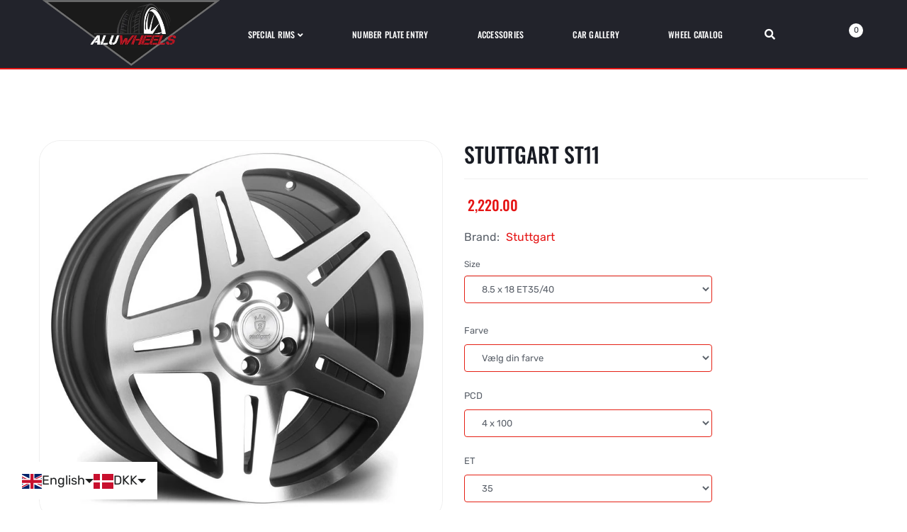

--- FILE ---
content_type: text/html; charset=utf-8
request_url: https://alu-wheels.dk/en/products/stut11
body_size: 36812
content:
<!DOCTYPE html>
<!--[if IE]><![endif]-->
<!--[if IE 8 ]><html dir="ltr" lang="en" class="ie8"><![endif]-->
<!--[if IE 9 ]><html dir="ltr" lang="en" class="ie9"><![endif]-->
<!--[if (gt IE 9)|!(IE)]><!-->
<html dir="ltr" lang="en">
  <!--<![endif]-->
  <head>







    <script>
(function(d,l){var f=d.getElementsByTagName('script')[0],s=d.createElement('script');s.async=true;s.src='https://sparxpres.dk/app/webintegration/static/module-loader.js';s.onload=function(){sparxpresClientLoader(l);};f.parentNode.insertBefore(s,f);})(document,'57455a65-74d0-4b15-b5c3-f615abab5f02');
</script>
    <!-- Infinite Options by ShopPad -->
<script>     
  window.Shoppad = window.Shoppad || {},     
  window.Shoppad.apps = window.Shoppad.apps || {},     
  window.Shoppad.apps.infiniteoptions = window.Shoppad.apps.infiniteoptions || {},     
  window.Shoppad.apps.infiniteoptions.addToCartButton = 'form[action="/cart/add"] #button-cart';
</script>
    
    <script src="//d1liekpayvooaz.cloudfront.net/apps/customizery/customizery.js?shop=aluwheels-dk.myshopify.com"></script>
    
    


    <!-- Basic page needs ================================================== -->
    <meta charset="UTF-8">
    <meta name="viewport" content="width=device-width, initial-scale=1">
    <meta http-equiv="X-UA-Compatible" content="IE=edge">
    <!-- Helpers ================================================== --><link rel="canonical" href="https://alu-wheels.dk/en/products/stut11">
    <link rel="shortcut icon" href="//alu-wheels.dk/cdn/shop/t/8/assets/favicon.png?v=137815354740733817401646657296" />
    <link rel="apple-touch-icon" href="//alu-wheels.dk/cdn/shop/t/8/assets/favicon.png?v=137815354740733817401646657296" />
    
    <!-- Title and description ================================================== -->
    <title>
      Stuttgart ST11 &ndash; AH Aluwheels ApS
    </title>
    
    <meta name="description" content="Unclassified, elegant and refined, the ST11 is a wheel we love. This simple, polished, flat-cut five-figure has all the right proportions, with clean lines that harken back to the ever-popular &#39;Euro&#39; look. Retaining an OEM + feel, the ST11 has characteristics that all enthusiasts can appreciate.">
    


    <!-- Prefetch Preconnect ================================================== -->
    <link rel="preconnect" href="https://cdn.shopify.com" crossorigin>
    <link rel="preconnect" href="https://fonts.shopify.com" crossorigin>
    <link rel="preconnect" href="https:////cdnjs.cloudflare.com" crossorigin="">
    <link rel="dns-prefetch" href="https://alu-wheels.dk/en/products/stut11" crossorigin="">
    <link rel="dns-prefetch" href="//cdn.shopify.com" crossorigin="">
    <link rel="dns-prefetch" href="//fonts.shopifycdn.com" crossorigin="">
    <link rel="dns-prefetch" href="//cdnjs.cloudflare.com" crossorigin="">

    <!-- Product meta ================================================== -->
    

<meta property="og:type" content="product">
<meta property="og:title" content="Stuttgart ST11">
<meta property="og:url" content="https://alu-wheels.dk/en/products/stut11">

<meta property="og:image" content="http://alu-wheels.dk/cdn/shop/products/stuttgart-st11-polished-silver-alloy-wheel-angle-view-1_96a911f3-b27d-4b8f-aa25-8dc857aad5ae_1024x1024.jpg?v=1645082315">
<meta property="og:image:secure_url" content="https://alu-wheels.dk/cdn/shop/products/stuttgart-st11-polished-silver-alloy-wheel-angle-view-1_96a911f3-b27d-4b8f-aa25-8dc857aad5ae_1024x1024.jpg?v=1645082315">

<meta property="og:price:amount" content="2,220.00">
<meta property="og:price:currency" content="DKK">



<meta property="og:description" content="Unclassified, elegant and refined, the ST11 is a wheel we love. This simple, polished, flat-cut five-figure has all the right proportions, with clean lines that harken back to the ever-popular &#39;Euro&#39; look. Retaining an OEM + feel, the ST11 has characteristics that all enthusiasts can appreciate.">


<meta property="og:site_name" content="AH Aluwheels ApS">
    


<meta name="twitter:card" content="summary">


  <meta name="twitter:card" content="product">
  <meta name="twitter:title" content="Stuttgart ST11">
  <meta name="twitter:description" content=" Unclassified, elegant and refined, the ST11 is a wheel we love. This simple, polished, flat-cut five-figure has all the right proportions, with clean lines that harken back to the ever-popular &#39;Euro&#39; look. Retaining an OEM + feel, the ST11 has characteristics that all enthusiasts can appreciate.">
  <meta name="twitter:image" content="https://alu-wheels.dk/cdn/shop/products/stuttgart-st11-polished-silver-alloy-wheel-angle-view-1_96a911f3-b27d-4b8f-aa25-8dc857aad5ae_large.jpg?v=1645082315">
  <meta name="twitter:image:width" content="480">
  <meta name="twitter:image:height" content="480">



    <!-- CSS ================================================== -->
    <link rel="preload" as="style" href="//alu-wheels.dk/cdn/shop/t/8/assets/plugins.min.css?v=68638232686312631811646657328">
    <link rel="preload" as="style" href="//alu-wheels.dk/cdn/shop/t/8/assets/slideshow.css?v=167416083223176683231646657362" onload="this.rel='stylesheet'">
    <link rel="preload" as="style" href="//cdnjs.cloudflare.com/ajax/libs/font-awesome/5.15.1/css/all.min.css" onload="this.rel='stylesheet'" crossorigin defer>
    <link rel="preload" as="style" href="//code.ionicframework.com/ionicons/2.0.1/css/ionicons.min.css" onload="this.rel='stylesheet'" crossorigin defer>
    <link rel="preload" as="style" href="//alu-wheels.dk/cdn/shop/t/8/assets/theme.css?v=105463995150165705891646657363">
    <link rel="preload" as="style" href="//alu-wheels.dk/cdn/shop/t/8/assets/stylesheet.css?v=21961642548120546851678785778">

    <link href="//alu-wheels.dk/cdn/shop/t/8/assets/custommenu.css?v=125409092315379036771678785778" rel="stylesheet" type="text/css" media="all" />
    
    <link rel="preload" as="style" href="//cdnjs.cloudflare.com/ajax/libs/ionicons/5.5.0/collection/components/icon/icon.min.css" onload="this.rel='stylesheet'" crossorigin defer>
    <link rel="preload" as="style" href="//alu-wheels.dk/cdn/shop/t/8/assets/stroke-gap-icons.css?v=109432012901828972741674797203" onload="this.rel='stylesheet'" defer>
    

<link rel="preload" as="font" href="//alu-wheels.dk/cdn/fonts/oswald/oswald_n4.7760ed7a63e536050f64bb0607ff70ce07a480bd.woff2" type="font/woff2" crossorigin>
<link rel="preload" as="font" href="//alu-wheels.dk/cdn/fonts/rubik/rubik_n4.c2fb67c90aa34ecf8da34fc1da937ee9c0c27942.woff2" type="font/woff2" crossorigin>

<style>
  @font-face {
  font-family: Rubik;
  font-weight: 400;
  font-style: normal;
  font-display: swap;
  src: url("//alu-wheels.dk/cdn/fonts/rubik/rubik_n4.c2fb67c90aa34ecf8da34fc1da937ee9c0c27942.woff2") format("woff2"),
       url("//alu-wheels.dk/cdn/fonts/rubik/rubik_n4.d229bd4a6a25ec476a0829a74bf3657a5fd9aa36.woff") format("woff");
}

  
  @font-face {
  font-family: Rubik;
  font-weight: 500;
  font-style: normal;
  font-display: swap;
  src: url("//alu-wheels.dk/cdn/fonts/rubik/rubik_n5.46f1bf0063ef6b3840ba0b9b71e86033a15b4466.woff2") format("woff2"),
       url("//alu-wheels.dk/cdn/fonts/rubik/rubik_n5.c73c6e4dcc7dfb4852265eb6e0e59860278f8b84.woff") format("woff");
}

  @font-face {
  font-family: Rubik;
  font-weight: 600;
  font-style: normal;
  font-display: swap;
  src: url("//alu-wheels.dk/cdn/fonts/rubik/rubik_n6.67aea03a872140ecba69ec8f230a6b23b75ea115.woff2") format("woff2"),
       url("//alu-wheels.dk/cdn/fonts/rubik/rubik_n6.68bdcdd14ff1017f6af9d9be50d3740fc083b3fd.woff") format("woff");
}

  @font-face {
  font-family: Rubik;
  font-weight: 700;
  font-style: normal;
  font-display: swap;
  src: url("//alu-wheels.dk/cdn/fonts/rubik/rubik_n7.9ddb1ff19ac4667369e1c444a6663062e115e651.woff2") format("woff2"),
       url("//alu-wheels.dk/cdn/fonts/rubik/rubik_n7.2f2815a4763d5118fdb49ad25ccceea3eafcae92.woff") format("woff");
}


  @font-face {
  font-family: Oswald;
  font-weight: 400;
  font-style: normal;
  font-display: swap;
  src: url("//alu-wheels.dk/cdn/fonts/oswald/oswald_n4.7760ed7a63e536050f64bb0607ff70ce07a480bd.woff2") format("woff2"),
       url("//alu-wheels.dk/cdn/fonts/oswald/oswald_n4.ae5e497f60fc686568afe76e9ff1872693c533e9.woff") format("woff");
}

  @font-face {
  font-family: Oswald;
  font-weight: 200;
  font-style: normal;
  font-display: swap;
  src: url("//alu-wheels.dk/cdn/fonts/oswald/oswald_n2.14ca1553c4d858b47dc9f36522250cf755cb3776.woff2") format("woff2"),
       url("//alu-wheels.dk/cdn/fonts/oswald/oswald_n2.ff416699c1319d2cac083dbc80a6e345193c85fc.woff") format("woff");
}

  @font-face {
  font-family: Oswald;
  font-weight: 500;
  font-style: normal;
  font-display: swap;
  src: url("//alu-wheels.dk/cdn/fonts/oswald/oswald_n5.8ad4910bfdb43e150746ef7aa67f3553e3abe8e2.woff2") format("woff2"),
       url("//alu-wheels.dk/cdn/fonts/oswald/oswald_n5.93ee52108163c48c91111cf33b0a57021467b66e.woff") format("woff");
}

  @font-face {
  font-family: Oswald;
  font-weight: 600;
  font-style: normal;
  font-display: swap;
  src: url("//alu-wheels.dk/cdn/fonts/oswald/oswald_n6.26b6bffb711f770c328e7af9685d4798dcb4f0b3.woff2") format("woff2"),
       url("//alu-wheels.dk/cdn/fonts/oswald/oswald_n6.2feb7f52d7eb157822c86dfd93893da013b08d5d.woff") format("woff");
}

  @font-face {
  font-family: Oswald;
  font-weight: 700;
  font-style: normal;
  font-display: swap;
  src: url("//alu-wheels.dk/cdn/fonts/oswald/oswald_n7.b3ba3d6f1b341d51018e3cfba146932b55221727.woff2") format("woff2"),
       url("//alu-wheels.dk/cdn/fonts/oswald/oswald_n7.6cec6bed2bb070310ad90e19ea7a56b65fd83c0b.woff") format("woff");
}

</style>
    
    

    
    <link rel="preload" as="style" href="//alu-wheels.dk/cdn/shop/t/8/assets/zoom.css?v=72588465494024766431646657362" onload="this.rel='stylesheet'" defer>
    <link rel="preload" as="style" href="//alu-wheels.dk/cdn/shop/t/8/assets/magnific-popup.css?v=108963132292021740651646657316" onload="this.rel='stylesheet'">
    
    

    <link rel="preload" as="style" href="//alu-wheels.dk/cdn/shop/t/8/assets/custom.css?v=180585033991457065511674797203">
    <link rel="preload" as="style" href="//cdnjs.cloudflare.com/ajax/libs/toastr.js/2.1.3/toastr.min.css" onload="this.rel='stylesheet'" crossorigin defer>
    

    <link href="//alu-wheels.dk/cdn/shop/t/8/assets/plugins.min.css?v=68638232686312631811646657328" rel="stylesheet" type="text/css" media="all" />
    <link href="//alu-wheels.dk/cdn/shop/t/8/assets/theme.css?v=105463995150165705891646657363" rel="stylesheet" type="text/css" media="all" />
    <link href="//alu-wheels.dk/cdn/shop/t/8/assets/stylesheet.css?v=21961642548120546851678785778" rel="stylesheet" type="text/css" media="all" />
    <link href="//alu-wheels.dk/cdn/shop/t/8/assets/custom.css?v=180585033991457065511674797203" rel="stylesheet" type="text/css" media="all" />
    
    <!-- Header hook for plugins ================================================== -->
    <!-- "snippets/buddha-megamenu.liquid" was not rendered, the associated app was uninstalled -->
  <script>window.performance && window.performance.mark && window.performance.mark('shopify.content_for_header.start');</script><meta id="shopify-digital-wallet" name="shopify-digital-wallet" content="/56640602165/digital_wallets/dialog">
<link rel="alternate" hreflang="x-default" href="https://alu-wheels.dk/products/stut11">
<link rel="alternate" hreflang="da" href="https://alu-wheels.dk/products/stut11">
<link rel="alternate" hreflang="en" href="https://alu-wheels.dk/en/products/stut11">
<link rel="alternate" type="application/json+oembed" href="https://alu-wheels.dk/en/products/stut11.oembed">
<script async="async" src="/checkouts/internal/preloads.js?locale=en-DK"></script>
<script id="shopify-features" type="application/json">{"accessToken":"373eb8ace9a333234b607e8e8a6d1dfd","betas":["rich-media-storefront-analytics"],"domain":"alu-wheels.dk","predictiveSearch":true,"shopId":56640602165,"locale":"en"}</script>
<script>var Shopify = Shopify || {};
Shopify.shop = "aluwheels-dk.myshopify.com";
Shopify.locale = "en";
Shopify.currency = {"active":"DKK","rate":"1.0"};
Shopify.country = "DK";
Shopify.theme = {"name":"Alu-wheels | WeMaker 1.2 - Product USP ","id":123148730421,"schema_name":"Aero","schema_version":"2.4","theme_store_id":null,"role":"main"};
Shopify.theme.handle = "null";
Shopify.theme.style = {"id":null,"handle":null};
Shopify.cdnHost = "alu-wheels.dk/cdn";
Shopify.routes = Shopify.routes || {};
Shopify.routes.root = "/en/";</script>
<script type="module">!function(o){(o.Shopify=o.Shopify||{}).modules=!0}(window);</script>
<script>!function(o){function n(){var o=[];function n(){o.push(Array.prototype.slice.apply(arguments))}return n.q=o,n}var t=o.Shopify=o.Shopify||{};t.loadFeatures=n(),t.autoloadFeatures=n()}(window);</script>
<script id="shop-js-analytics" type="application/json">{"pageType":"product"}</script>
<script defer="defer" async type="module" src="//alu-wheels.dk/cdn/shopifycloud/shop-js/modules/v2/client.init-shop-cart-sync_BdyHc3Nr.en.esm.js"></script>
<script defer="defer" async type="module" src="//alu-wheels.dk/cdn/shopifycloud/shop-js/modules/v2/chunk.common_Daul8nwZ.esm.js"></script>
<script type="module">
  await import("//alu-wheels.dk/cdn/shopifycloud/shop-js/modules/v2/client.init-shop-cart-sync_BdyHc3Nr.en.esm.js");
await import("//alu-wheels.dk/cdn/shopifycloud/shop-js/modules/v2/chunk.common_Daul8nwZ.esm.js");

  window.Shopify.SignInWithShop?.initShopCartSync?.({"fedCMEnabled":true,"windoidEnabled":true});

</script>
<script>(function() {
  var isLoaded = false;
  function asyncLoad() {
    if (isLoaded) return;
    isLoaded = true;
    var urls = ["\/\/d1liekpayvooaz.cloudfront.net\/apps\/customizery\/customizery.js?shop=aluwheels-dk.myshopify.com","https:\/\/cdn.shopify.com\/s\/files\/1\/0566\/4060\/2165\/t\/8\/assets\/globo.formbuilder.init.js?v=1646666694\u0026shop=aluwheels-dk.myshopify.com","https:\/\/gdprcdn.b-cdn.net\/js\/gdpr_cookie_consent.min.js?shop=aluwheels-dk.myshopify.com","https:\/\/cdn.shopify.com\/s\/files\/1\/0184\/4255\/1360\/files\/haloroar-legal.min.js?v=1649374317\u0026shop=aluwheels-dk.myshopify.com","https:\/\/cdn.langshop.app\/buckets\/app\/libs\/storefront\/sdk.js?release=v2.14.7\u0026proxy_prefix=\/apps\/langshop\u0026shop=aluwheels-dk.myshopify.com"];
    for (var i = 0; i < urls.length; i++) {
      var s = document.createElement('script');
      s.type = 'text/javascript';
      s.async = true;
      s.src = urls[i];
      var x = document.getElementsByTagName('script')[0];
      x.parentNode.insertBefore(s, x);
    }
  };
  if(window.attachEvent) {
    window.attachEvent('onload', asyncLoad);
  } else {
    window.addEventListener('load', asyncLoad, false);
  }
})();</script>
<script id="__st">var __st={"a":56640602165,"offset":3600,"reqid":"e859cca9-3402-42f0-8e2f-44061fedd39e-1768950051","pageurl":"alu-wheels.dk\/en\/products\/stut11","u":"72b718feb0f3","p":"product","rtyp":"product","rid":6794879959093};</script>
<script>window.ShopifyPaypalV4VisibilityTracking = true;</script>
<script id="captcha-bootstrap">!function(){'use strict';const t='contact',e='account',n='new_comment',o=[[t,t],['blogs',n],['comments',n],[t,'customer']],c=[[e,'customer_login'],[e,'guest_login'],[e,'recover_customer_password'],[e,'create_customer']],r=t=>t.map((([t,e])=>`form[action*='/${t}']:not([data-nocaptcha='true']) input[name='form_type'][value='${e}']`)).join(','),a=t=>()=>t?[...document.querySelectorAll(t)].map((t=>t.form)):[];function s(){const t=[...o],e=r(t);return a(e)}const i='password',u='form_key',d=['recaptcha-v3-token','g-recaptcha-response','h-captcha-response',i],f=()=>{try{return window.sessionStorage}catch{return}},m='__shopify_v',_=t=>t.elements[u];function p(t,e,n=!1){try{const o=window.sessionStorage,c=JSON.parse(o.getItem(e)),{data:r}=function(t){const{data:e,action:n}=t;return t[m]||n?{data:e,action:n}:{data:t,action:n}}(c);for(const[e,n]of Object.entries(r))t.elements[e]&&(t.elements[e].value=n);n&&o.removeItem(e)}catch(o){console.error('form repopulation failed',{error:o})}}const l='form_type',E='cptcha';function T(t){t.dataset[E]=!0}const w=window,h=w.document,L='Shopify',v='ce_forms',y='captcha';let A=!1;((t,e)=>{const n=(g='f06e6c50-85a8-45c8-87d0-21a2b65856fe',I='https://cdn.shopify.com/shopifycloud/storefront-forms-hcaptcha/ce_storefront_forms_captcha_hcaptcha.v1.5.2.iife.js',D={infoText:'Protected by hCaptcha',privacyText:'Privacy',termsText:'Terms'},(t,e,n)=>{const o=w[L][v],c=o.bindForm;if(c)return c(t,g,e,D).then(n);var r;o.q.push([[t,g,e,D],n]),r=I,A||(h.body.append(Object.assign(h.createElement('script'),{id:'captcha-provider',async:!0,src:r})),A=!0)});var g,I,D;w[L]=w[L]||{},w[L][v]=w[L][v]||{},w[L][v].q=[],w[L][y]=w[L][y]||{},w[L][y].protect=function(t,e){n(t,void 0,e),T(t)},Object.freeze(w[L][y]),function(t,e,n,w,h,L){const[v,y,A,g]=function(t,e,n){const i=e?o:[],u=t?c:[],d=[...i,...u],f=r(d),m=r(i),_=r(d.filter((([t,e])=>n.includes(e))));return[a(f),a(m),a(_),s()]}(w,h,L),I=t=>{const e=t.target;return e instanceof HTMLFormElement?e:e&&e.form},D=t=>v().includes(t);t.addEventListener('submit',(t=>{const e=I(t);if(!e)return;const n=D(e)&&!e.dataset.hcaptchaBound&&!e.dataset.recaptchaBound,o=_(e),c=g().includes(e)&&(!o||!o.value);(n||c)&&t.preventDefault(),c&&!n&&(function(t){try{if(!f())return;!function(t){const e=f();if(!e)return;const n=_(t);if(!n)return;const o=n.value;o&&e.removeItem(o)}(t);const e=Array.from(Array(32),(()=>Math.random().toString(36)[2])).join('');!function(t,e){_(t)||t.append(Object.assign(document.createElement('input'),{type:'hidden',name:u})),t.elements[u].value=e}(t,e),function(t,e){const n=f();if(!n)return;const o=[...t.querySelectorAll(`input[type='${i}']`)].map((({name:t})=>t)),c=[...d,...o],r={};for(const[a,s]of new FormData(t).entries())c.includes(a)||(r[a]=s);n.setItem(e,JSON.stringify({[m]:1,action:t.action,data:r}))}(t,e)}catch(e){console.error('failed to persist form',e)}}(e),e.submit())}));const S=(t,e)=>{t&&!t.dataset[E]&&(n(t,e.some((e=>e===t))),T(t))};for(const o of['focusin','change'])t.addEventListener(o,(t=>{const e=I(t);D(e)&&S(e,y())}));const B=e.get('form_key'),M=e.get(l),P=B&&M;t.addEventListener('DOMContentLoaded',(()=>{const t=y();if(P)for(const e of t)e.elements[l].value===M&&p(e,B);[...new Set([...A(),...v().filter((t=>'true'===t.dataset.shopifyCaptcha))])].forEach((e=>S(e,t)))}))}(h,new URLSearchParams(w.location.search),n,t,e,['guest_login'])})(!0,!0)}();</script>
<script integrity="sha256-4kQ18oKyAcykRKYeNunJcIwy7WH5gtpwJnB7kiuLZ1E=" data-source-attribution="shopify.loadfeatures" defer="defer" src="//alu-wheels.dk/cdn/shopifycloud/storefront/assets/storefront/load_feature-a0a9edcb.js" crossorigin="anonymous"></script>
<script data-source-attribution="shopify.dynamic_checkout.dynamic.init">var Shopify=Shopify||{};Shopify.PaymentButton=Shopify.PaymentButton||{isStorefrontPortableWallets:!0,init:function(){window.Shopify.PaymentButton.init=function(){};var t=document.createElement("script");t.src="https://alu-wheels.dk/cdn/shopifycloud/portable-wallets/latest/portable-wallets.en.js",t.type="module",document.head.appendChild(t)}};
</script>
<script data-source-attribution="shopify.dynamic_checkout.buyer_consent">
  function portableWalletsHideBuyerConsent(e){var t=document.getElementById("shopify-buyer-consent"),n=document.getElementById("shopify-subscription-policy-button");t&&n&&(t.classList.add("hidden"),t.setAttribute("aria-hidden","true"),n.removeEventListener("click",e))}function portableWalletsShowBuyerConsent(e){var t=document.getElementById("shopify-buyer-consent"),n=document.getElementById("shopify-subscription-policy-button");t&&n&&(t.classList.remove("hidden"),t.removeAttribute("aria-hidden"),n.addEventListener("click",e))}window.Shopify?.PaymentButton&&(window.Shopify.PaymentButton.hideBuyerConsent=portableWalletsHideBuyerConsent,window.Shopify.PaymentButton.showBuyerConsent=portableWalletsShowBuyerConsent);
</script>
<script data-source-attribution="shopify.dynamic_checkout.cart.bootstrap">document.addEventListener("DOMContentLoaded",(function(){function t(){return document.querySelector("shopify-accelerated-checkout-cart, shopify-accelerated-checkout")}if(t())Shopify.PaymentButton.init();else{new MutationObserver((function(e,n){t()&&(Shopify.PaymentButton.init(),n.disconnect())})).observe(document.body,{childList:!0,subtree:!0})}}));
</script>

<script>window.performance && window.performance.mark && window.performance.mark('shopify.content_for_header.end');</script>

    <script src="//alu-wheels.dk/cdn/shop/t/8/assets/jquery-2.1.1.min.js?v=50105407026936964631646657303"></script>
    
    
    <script src="//alu-wheels.dk/cdn/shopifycloud/storefront/assets/themes_support/option_selection-b017cd28.js"></script>
    
    
  
<script>
	var Globo = Globo || {};
    var globoFormbuilderRecaptchaInit = function(){};
    Globo.FormBuilder = Globo.FormBuilder || {};
    Globo.FormBuilder.url = "https://form.globosoftware.net";
    Globo.FormBuilder.shop = {
        settings : {
            reCaptcha : {
                siteKey : ''
            },
            hideWaterMark : false,
            encryptionFormId : true,
            copyright: `Powered by Globo <a href="https://apps.shopify.com/form-builder-contact-form" target="_blank">Contact Form</a>`,
            scrollTop: true
        },
        pricing:{
            features:{
                fileUpload : 2,
                removeCopyright : false,
                bulkOrderForm: false,
                cartForm: false,
            }
        },
        configuration: {
            money_format:  "<span class=money>{{amount}}</span>"
        },
        encryption_form_id : true
    };
    Globo.FormBuilder.forms = [];

    
    Globo.FormBuilder.page = {
        title : document.title,
        href : window.location.href,
        type: "product"
    };
    Globo.FormBuilder.assetFormUrls = [];
            Globo.FormBuilder.assetFormUrls[73862] = "//alu-wheels.dk/cdn/shop/t/8/assets/globo.formbuilder.data.73862.js?v=124468368028566258971647937511";
            
</script>

<link rel="preload" href="//alu-wheels.dk/cdn/shop/t/8/assets/globo.formbuilder.css?v=41083919034925090011646666682" as="style" onload="this.onload=null;this.rel='stylesheet'">
<noscript><link rel="stylesheet" href="//alu-wheels.dk/cdn/shop/t/8/assets/globo.formbuilder.css?v=41083919034925090011646666682"></noscript>
<link rel="stylesheet" href="//alu-wheels.dk/cdn/shop/t/8/assets/globo.formbuilder.css?v=41083919034925090011646666682">


<script>
    Globo.FormBuilder.__webpack_public_path__ = "//alu-wheels.dk/cdn/shop/t/8/assets/"
</script>
<script src="//alu-wheels.dk/cdn/shop/t/8/assets/globo.formbuilder.index.js?v=53171278993262819011646666689" defer></script>

<link rel="stylesheet" href="https://cdn.shopify.com/s/files/1/0184/4255/1360/files/legal.v4.scss.css?v=1645191235" media="print" onload="this.media='all'">
  <script>
    (function() {
      const metafields = {
        "shop": "aluwheels-dk.myshopify.com",
        "settings": {"enabled":"1","param":{"message":"Jeg har læst og accepterer {link}","error_message":"Du skal accepterer vores handelsbetingelser for at kunne fuldføre dit køb.","error_display":"dialog","greeting":{"enabled":"0","message":"Please agree to the T\u0026C before purchasing!","delay":"1"},"link_order":["link"],"links":{"link":{"label":"handelsbetingelserne","target":"_blank","url":"https:\/\/alu-wheels.dk\/pages\/betingelser-vilkar","policy":"terms-of-service"}},"force_enabled":"0","optional":"0","optional_message_enabled":"0","optional_message_value":"Thank you! The page will be moved to the checkout page.","optional_checkbox_hidden":"0","time_enabled":"1","time_label":"Agreed to the Terms and Conditions on","checkbox":"1"},"popup":{"title":"Terms and Conditions","width":"600","button":"Process to Checkout","icon_color":"#197bbd"},"style":{"checkbox":{"size":"20","color":"#0075ff"},"message":{"font":"inherit","size":"14","customized":{"enabled":"1","color":"#212b36","accent":"#0075ff","error":"#de3618"},"align":"inherit","padding":{"top":"0","right":"0","bottom":"0","left":"0"}}},"only1":"true","installer":{"123148730421":{"cart":{"selector":"#cart_form DIV.buttons.clearfix DIV.pull-right BUTTON.button.btn.btn-primary.rale-checkout--invisible","position":"before"},"minicart":null,"product":null}}},
        "moneyFormat": "\u003cspan class=money\u003e{{amount}}\u003c\/span\u003e"
      };
      !function(){"use strict";void 0===Element.prototype.getEventListeners&&(Element.prototype.__addEventListener=Element.prototype.addEventListener,Element.prototype.__removeEventListener=Element.prototype.removeEventListener,Element.prototype.addEventListener=function(e,t,n=!1){this.__addEventListener(e,t,n),this.eventListenerList||(this.eventListenerList={}),this.eventListenerList[e]||(this.eventListenerList[e]=[]),this.eventListenerList[e].push({type:e,listener:t,useCapture:n})},Element.prototype.removeEventListener=function(e,t,n=!1){this.__removeEventListener(e,t,n),this.eventListenerList||(this.eventListenerList={}),this.eventListenerList[e]||(this.eventListenerList[e]=[]);for(let o=0;o<this.eventListenerList[e].length;o++)if(this.eventListenerList[e][o].listener===t&&this.eventListenerList[e][o].useCapture===n){this.eventListenerList[e].splice(o,1);break}0==this.eventListenerList[e].length&&delete this.eventListenerList[e]},Element.prototype.getEventListeners=function(e){return this.eventListenerList||(this.eventListenerList={}),void 0===e?this.eventListenerList:this.eventListenerList[e]})}(),window.roarJs=window.roarJs||{},roarJs.Legal=function(){const e={id:"legal",shop:null,settings:{},jQuery:null,fonts:[],editor:{enabled:!1,selector:"#theme-editor__checkbox"},installer:{enabled:!1},pointer:{},selectors:{checkout:'[name="checkout"], [name="goto_pp"], [name="goto_gc"], [href*="/checkout"], .rale-button--checkout',dynamic:'[data-shopify="payment-button"], [data-shopify="dynamic-checkout-cart"]',form:'form[action="/checkout"]',update:'[name="update"]',widget:".rale-widget",checkbox:'.rale-widget .rale-checkbox input[type="checkbox"]',nopopup:".rale-nopopup",policy:".rale-policy",error:".rale-widget .rale-error",greeting:".rale-widget .rale-greeting",modal:"rale-modal",modal_close:"rale-modal-close"},classes:{hidden:"rale-dynamic--hidden",invisible:"rale-checkout--invisible"},cssUrl:"https://cdn.shopify.com/s/files/1/0184/4255/1360/files/legal.v4.scss.css?v=1645191235",installerUrl:"https://cdn.shopify.com/s/files/1/0184/4255/1360/files/legal-installer.min.js?v=1606279593"};function t(e,t){for(let t=0;t<document.styleSheets.length;t++)if(document.styleSheets[t].href==e)return!1;const n=document.getElementsByTagName("head")[0],o=document.createElement("link");o.type="text/css",o.rel="stylesheet",o.readyState?o.onreadystatechange=function(){"loaded"!=o.readyState&&"complete"!=o.readyState||(o.onreadystatechange=null,t&&t())}:o.onload=function(){t&&t()},o.href=e,n.appendChild(o)}function n(){e.settings.enabled="1"}function o(){return"undefined"==typeof roarJsAdmin?!!e.shop||(e.shop=metafields.shop,e.settings=metafields.settings,!0):(e.editor.enabled=!0,e.shop=roarJsAdmin.Config.shop,e.settings=roarJsAdmin.Config.settings,n(),!0)}function s(e,t){!function(e,t){const n=XMLHttpRequest.prototype.open;XMLHttpRequest.prototype.open=function(o,s){this.addEventListener("load",function(){!e.some(function(e){return s.indexOf(e)>-1})||""!==this.responseType&&"text"!==this.responseType||t(this.responseText)}),n.apply(this,arguments)}}(e,t),function(e,t){"undefined"!=typeof jQuery&&jQuery(document).ajaxSuccess(function(n,o,s){const i=s.url;e.some(function(e){return i.indexOf(e)>-1})&&t(o.responseText)})}(e,t),function(e,t){const n=window.fetch;window.fetch=function(){const e=n.apply(this,arguments);return e.then(function(e){const t=new CustomEvent("raleFetchEnd",{view:document,bubbles:!0,cancelable:!1,detail:{response:e.clone()}});document.dispatchEvent(t)}),e},document.addEventListener("raleFetchEnd",function(n){const o=n.detail.response;if(200!==o.status)return;const s=o.url;e.some(function(e){return s.indexOf(e)>-1})&&t(o.json())})}(e,t)}function i(){const{selectors:t}=e;let n=!1;return document.querySelectorAll(t.checkbox).forEach(e=>{(function(e){const t=e.getBoundingClientRect(),n=window.innerWidth||document.documentElement.clientWidth,o=window.innerHeight||document.documentElement.clientHeight,s=function(e,t){return document.elementFromPoint(e,t)};return!(t.right<0||t.bottom<0||t.left>n||t.top>o)&&(e.contains(s(t.left,t.top))||e.contains(s(t.right,t.top))||e.contains(s(t.right,t.bottom))||e.contains(s(t.left,t.bottom))||e.parentNode.contains(s(t.left,t.top))||e.parentNode.contains(s(t.right,t.top))||e.parentNode.contains(s(t.right,t.bottom))||e.parentNode.contains(s(t.left,t.bottom)))})(e)&&(n=!0)}),n}function l(t){const{selectors:n}=e;let o=!1;if(s="/cart",window.location.href.indexOf(s)>-1){const e=t.closest("form");e&&e.querySelector(n.widget)&&(o=!0)}var s;return o}function r(t,n){const{classes:o,pointer:s}=e;if(n=n||window.event,void 0!==window.pageXOffset?(s.pageX=n.pageX-window.pageXOffset,s.pageY=n.pageY-window.pageYOffset):(s.pageX=n.pageX-document.documentElement.scrollLeft,s.pageY=n.pageY-document.documentElement.scrollTop),isNaN(s.pageX)||isNaN(s.pageY))s.target=t;else{const e=t.classList.contains(o.hidden);e&&t.classList.remove(o.hidden);const n=document.elementFromPoint(s.pageX,s.pageY);n&&(s.target=n),e&&t.classList.add(o.hidden)}}function a(t){const{id:n,classes:o,title:s,body:i,styles:l}=t;let r=document.getElementById(n);if(null!=r&&r.remove(),(r=document.createElement("div")).id=n,r.classList="rale-modal",r.innerHTML=`<div class="rale-modal-inner">\n<div class="rale-modal-header"><div class="rale-modal-title">${s}</div><div class="rale-modal-close"><svg viewBox="0 0 20 20"><path d="M11.414 10l6.293-6.293a.999.999 0 1 0-1.414-1.414L10 8.586 3.707 2.293a.999.999 0 1 0-1.414 1.414L8.586 10l-6.293 6.293a.999.999 0 1 0 1.414 1.414L10 11.414l6.293 6.293a.997.997 0 0 0 1.414 0 .999.999 0 0 0 0-1.414L11.414 10z" fill-rule="evenodd"></path></svg></div></div>\n<div class="rale-modal-bodyWrapper"><div class="rale-modal-body" data-scrollable>${i}</div></div>\n</div><div class="rale-modal-overlay"></div>`,o&&o.length>0&&r.classList.add(o),l&&Object.keys(l).length>0)for(const[e,t]of Object.entries(l))r.style.setProperty(e,t);return w(r),document.body.classList.add("rale-modal--opened"),document.body.appendChild(r),function(t){t.querySelectorAll(".rale-modal-close, .rale-modal-overlay").forEach(e=>{e.addEventListener("click",e=>{const t=e.currentTarget.closest(".rale-modal");c(t.getAttribute("id"))})}),document.querySelectorAll(".rale-modal-button").forEach(t=>{t.addEventListener("click",t=>{const n=t.currentTarget.closest(".rale-modal");n.classList.add("rale-modal--checked"),setTimeout(function(){const{pointer:{target:t}}=e;if(t)if("FORM"==t.tagName)t.submit();else try{t.click()}catch(e){const n=t.closest('[role="button"]');n&&n.click()}},500),setTimeout(function(){c(n.getAttribute("id")),m()},1e3)})})}(r),r}function c(e){const t=document.getElementById(e);if(null!=t&&t.remove(),0===document.querySelectorAll(".rale-modal").length){document.querySelector("body").classList.remove("rale-modal--opened")}}function d(t){const{selectors:n}=e;return!!t.closest(n.nopopup)}function u(t){const{classes:n,pointer:{target:o}}=e;let s=!0;if(t.classList.contains(n.hidden)&&(s=!1,o)){const e=o.getEventListeners("click"),t=o.closest("[class*=shopify-payment-button__]");(void 0!==e||t)&&(s=!0)}return s}function p(){const{settings:{param:t,popup:n,style:o}}=e,s=b();s.querySelector('input[type="checkbox"]').removeAttribute("checked");const i=s.querySelector(".rale-greeting");null!==i&&(i.classList.remove("rale-greeting--bottom"),i.classList.add("rale-greeting--top"));const l=n.title.length>0?n.title:"Terms and Conditions";let r=`<svg xmlns="http://www.w3.org/2000/svg" viewBox="0 0 37 37" class="rale-checkmark"><path class="rale-checkmark--circle" d="M30.5,6.5L30.5,6.5c6.6,6.6,6.6,17.4,0,24l0,0c-6.6,6.6-17.4,6.6-24,0l0,0c-6.6-6.6-6.6-17.4,0-24l0,0C13.1-0.2,23.9-0.2,30.5,6.5z"></path><polyline class="rale-checkmark--check" points="11.6,20 15.9,24.2 26.4,13.8"></polyline><polyline class="rale-checkmark--checked" points="11.6,20 15.9,24.2 26.4,13.8"></polyline></svg>${s.outerHTML}`;void 0!==t.force_enabled&&"1"===t.force_enabled?r+=`<div class="rale-modal-buttonWrapper"><div class="rale-modal-button">${n.button.length>0?n.button:"Process to Checkout"}</div></div>`:r+=`<div class="rale-error">${t.error_message}</div>`;let a="",c={"--rale-size":`${o.message.size}px`,"--rale-popup-width":`${n.width}px`,"--rale-popup-icolor":n.icon_color},d="inherit";if("inherit"!==o.message.font){d=o.message.font.split(":")[0].replace(/\+/g," ")}return c["--rale-font"]=d,"1"===o.message.customized.enabled&&(a="rale-customized",c["--rale-color"]=o.message.customized.color,c["--rale-error"]=o.message.customized.error),{id:"rale-modal",classes:a,styles:c,title:l,body:r}}function m(){document.dispatchEvent(new CustomEvent("rale.shopifyCheckout"))}function g(t){const{selectors:n,settings:{param:o}}=e,s=t.currentTarget;if(function(t){const{settings:{param:n}}=e,o=t.closest("form");if(o&&0===o.querySelectorAll(".rale-time").length&&"0"!==n.time_enabled){const e=n.time_label.length>0?n.time_label:"Agreed to the Terms and Conditions on",t=document.createElement("input");t.type="hidden",t.name=`attributes[${e}]`,t.value=new Date,o.appendChild(t)}}(s),void 0!==o.force_enabled&&"1"===o.force_enabled){if(i()||l(s))m();else{if(r(s,t),!u(s))return!1;k(a(p())),t.preventDefault(),t.stopPropagation()}return!1}if(d(s))return m(),!1;if(function(){const{settings:{param:t}}=e;return(void 0===t.force_enabled||"1"!==t.force_enabled)&&void 0!==t.optional&&"1"===t.optional}())return o.optional_message_enabled&&"1"===o.optional_message_enabled&&o.optional_message_value.length>0&&alert(o.optional_message_value),m(),!1;if(r(s,t),i()||l(s))C()?(document.querySelectorAll(n.greeting).forEach(e=>{e.remove()}),m()):("dialog"===o.error_display?alert(o.error_message):(document.querySelectorAll(n.error).forEach(e=>{e.remove()}),document.querySelectorAll(n.widget).forEach(e=>{const t=document.createElement("div");t.classList="rale-error",t.innerHTML=o.error_message,"after"===o.error_display?e.appendChild(t):e.insertBefore(t,e.firstChild)})),t.preventDefault(),t.stopPropagation());else{if(C())return!1;if(!u(s))return!1;k(a(p())),t.preventDefault(),t.stopPropagation()}}function h(){const{settings:t}=e;if("1"!==t.enabled)return!1;setTimeout(function(){!function(){const{classes:t,selectors:n}=e;document.querySelectorAll(n.checkout).forEach(e=>{C()||d(e)?e.classList.remove(t.invisible):e.classList.add(t.invisible)})}(),function(){const{classes:t,selectors:n}=e;document.querySelectorAll(n.dynamic).forEach(e=>{C()||d(e)?e.classList.remove(t.hidden):e.classList.add(t.hidden)})}()},100)}function f(){const{selectors:t,settings:n}=e;if("1"!==n.enabled)return!1;document.querySelectorAll(`${t.checkout}, ${t.dynamic}`).forEach(e=>{e.removeEventListener("click",g),e.addEventListener("click",g)}),document.querySelectorAll(t.form).forEach(e=>{e.removeEventListener("submit",g),e.addEventListener("submit",g)})}function v(e){return("."+e.trim().replace(/ /g,".")).replace(/\.\.+/g,".")}function y(e){for(var t=[];e.parentNode;){var n=e.getAttribute("id"),o=e.tagName;if(n&&"BODY"!==o){t.unshift("#"+n);break}if(e===e.ownerDocument.documentElement||"BODY"===o)t.unshift(e.tagName);else{for(var s=1,i=e;i.previousElementSibling;i=i.previousElementSibling,s++);var l=e.className?v(e.className):"";l?t.unshift(""+e.tagName+l):t.unshift(""+e.tagName)}e=e.parentNode}return t.join(" ")}function b(n){const{fonts:o,settings:{param:s,style:i}}=e,l=`rale-${Date.now()+Math.random()}`,r=document.createElement("div");r.classList="rale-widget";let a="inherit";if("inherit"!==i.message.font){const e=i.message.font.split(":")[0];a=e.replace(/\+/g," "),o.includes(e)||(o.push(e),t("//fonts.googleapis.com/css?family="+i.message.font))}r.style.setProperty("--rale-font",a),r.style.setProperty("--rale-size",`${i.message.size}px`),r.style.setProperty("--rale-align",i.message.align),r.style.setProperty("--rale-padding",`${i.message.padding.top||0}px ${i.message.padding.right||0}px ${i.message.padding.bottom||0}px ${i.message.padding.left||0}px`),"1"===i.message.customized.enabled&&(r.classList.add("rale-customized"),r.style.setProperty("--rale-color",i.message.customized.color),r.style.setProperty("--rale-accent",i.message.customized.accent),r.style.setProperty("--rale-error",i.message.customized.error));let c="";if("0"!==s.time_enabled){c=`<input class="rale-time" type="hidden" name="attributes[${s.time_label.length>0?s.time_label:"Agreed to the Terms and Conditions on"}]" value="${new Date}" />`}"1"===s.optional&&s.optional_message_enabled&&"1"===s.optional_message_enabled&&"1"===s.optional_checkbox_hidden&&r.classList.add("rale-widget--hidden");let d="";return!0===n&&(d='<div class="ralei-remove"></div>'),r.innerHTML=`<div class="rale-container">${function(t){const{settings:{param:n,style:o}}=e;if(void 0!==n.force_enabled&&"1"===n.force_enabled)return`<span class="rale-checkbox rale-visually-hidden"><input type="checkbox" id="${t}" checked="checked"/></span>`;{let e=`--rale-size:${o.checkbox.size}px;`,s="",i="",l="";if("0"!==n.checkbox&&(e+=`--rale-background:${o.checkbox.color};`,s=`<span class="rale-box">${function(e){let t="";switch(e){case"1":t='<svg xmlns="http://www.w3.org/2000/svg" viewBox="0 0 21 21" class="rale-icon"><polyline points="5 10.75 8.5 14.25 16 6"></polyline></svg>';break;case"2":t='<svg xmlns="http://www.w3.org/2000/svg" viewBox="0 0 21 21" class="rale-icon"><path d="M5,10.75 L8.5,14.25 L19.4,2.3 C18.8333333,1.43333333 18.0333333,1 17,1 L4,1 C2.35,1 1,2.35 1,4 L1,17 C1,18.65 2.35,20 4,20 L17,20 C18.65,20 20,18.65 20,17 L20,7.99769186"></path></svg>';break;case"3":t='<svg xmlns="http://www.w3.org/2000/svg" viewBox="0 0 12 9" class="rale-icon"><polyline points="1 5 4 8 11 1"></polyline></svg>';break;case"4":t='<svg xmlns="http://www.w3.org/2000/svg" viewBox="0 0 44 44" class="rale-icon"><path d="M14,24 L21,31 L39.7428882,11.5937758 C35.2809627,6.53125861 30.0333333,4 24,4 C12.95,4 4,12.95 4,24 C4,35.05 12.95,44 24,44 C35.05,44 44,35.05 44,24 C44,19.3 42.5809627,15.1645919 39.7428882,11.5937758" transform="translate(-2.000000, -2.000000)"></path></svg>';break;case"5":t='<svg xmlns="http://www.w3.org/2000/svg" viewBox="0 0 512 512" class="rale-icon"><path d="M256 8C119 8 8 119 8 256s111 248 248 248 248-111 248-248S393 8 256 8z"></path></svg>'}return t}(n.checkbox)}</span>`),void 0!==n.greeting&&"1"===n.greeting.enabled&&n.greeting.message.length>0){let e=parseInt(n.greeting.delay);l=`<i class="rale-greeting rale-greeting--bottom${0==(e=e>0?e:0)?" rale-greeting--init":""}"><svg xmlns="http://www.w3.org/2000/svg" viewBox="0 0 20 20"><path fill-rule="evenodd" d="M10 20c5.514 0 10-4.486 10-10S15.514 0 10 0 0 4.486 0 10s4.486 10 10 10zm1-6a1 1 0 11-2 0v-4a1 1 0 112 0v4zm-1-9a1 1 0 100 2 1 1 0 000-2z"/></svg>${n.greeting.message}</i>`}return`<span class="rale-checkbox rale-checkbox--${n.checkbox}" style="${e}"><input type="checkbox" id="${t}" ${i}/>${s}${l}</span>`}}(l)+function(t){const{shop:n,editor:o,settings:{param:s}}=e,{message:i,links:l,link_order:r}=s;let a=i;return r&&r.forEach(function(e){const t=l[e];if(t){const{label:s,url:i,target:l,policy:r}=t,c=new RegExp(`{${e}}`,"g");if("popup"===l){let e=`/policies/${r}`;if(o.enabled&&(e=`https://${n}${e}`),s.length>0){let t=`<a href="${e}" target="_blank" class="rale-link rale-policy" data-policy="${r}">${s}</a>`;a=a.replace(c,t)}}else if(s.length>0){let e=s;i.length>0&&(e=`<a href="${i}" target="${l}" class="rale-link">${s}</a>`),a=a.replace(c,e)}}}),`<label for="${t}" class="rale-message">${a}</label>`}(l)+d}</div>${c}`,r}function w(t){const{settings:{param:n}}=e,o=t.querySelector(".rale-greeting");if(null!==o){let e=parseInt(n.greeting.delay);e=e>0?e:0,setTimeout(function(){o.classList.add("rale-greeting--open")},1e3*e)}}function L(t,n,o=!1){const{selectors:s}=e,i=b(o);function l(e,t){const n=document.querySelector(e);if(null===n||n.parentNode.querySelector(s.widget)&&"append"!==t)return!1;switch(t){case"before":n.parentNode.insertBefore(i,n);break;case"after":n.parentNode.insertBefore(i,n.nextSibling);break;default:n.innerHTML="",n.appendChild(i)}w(i);const o=new CustomEvent("rale.widgetCreated",{detail:{selector:n}});return document.dispatchEvent(o),$(),k(i),!0}l(t,n)||setTimeout(function(){l(t,n)||setTimeout(function(){l(t,n)},1e3)},1e3)}function k(t){const{selectors:n}=e;t.querySelectorAll(n.checkbox).forEach(t=>{t.addEventListener("change",t=>{const o=t.currentTarget,s=o.checked;if(document.querySelectorAll(n.checkbox).forEach(e=>{e.checked=s}),document.querySelectorAll(n.error).forEach(e=>{e.remove()}),document.querySelectorAll(n.greeting).forEach(e=>{e.classList.add("rale-greeting--close"),setTimeout(function(){e.remove()},300)}),$(),h(),s&&o.closest(".rale-modal")){const t=o.closest(".rale-modal");t.classList.add("rale-modal--checked"),setTimeout(function(){const{pointer:{target:t}}=e;if(t)if("FORM"==t.tagName)t.submit();else{const e=t.closest('[role="button"]');if(e)e.click();else{const e=t.querySelector("button");e?e.click():t.click()}}},500),setTimeout(function(){c(t.getAttribute("id")),m()},1e3)}})}),t.querySelectorAll(n.policy).forEach(t=>{t.addEventListener("click",t=>{t.preventDefault();const{editor:n}=e,o=t.currentTarget,s=o.dataset.policy;a({id:"rale-modal--skeleton",classes:"rale-modal--skeleton",title:'<div class="rale-skeleton-display"></div>',body:'<svg viewBox="0 0 37 37" xmlns="http://www.w3.org/2000/svg" class="rale-spinner"><path d="M30.5,6.5L30.5,6.5c6.6,6.6,6.6,17.4,0,24l0,0c-6.6,6.6-17.4,6.6-24,0l0,0c-6.6-6.6-6.6-17.4,0-24l0,0C13.1-0.2,23.9-0.2,30.5,6.5z"></path></svg><div class="rale-skeleton-display"></div><div class="rale-skeleton-container"><div class="rale-skeleton-text"></div><div class="rale-skeleton-text"></div><div class="rale-skeleton-text"></div></div>'});let i=o.getAttribute("href");n.enabled&&(i=`${roarJsAdmin.Config.appUrl}/policies/${s}`),fetch(i).then(e=>e.text()).then(e=>{const t=(new DOMParser).parseFromString(e,"text/html");c("rale-modal--skeleton");let n="",o="";if(t.querySelector(".shopify-policy__body"))n=t.querySelector(".shopify-policy__title").textContent,o=t.querySelector(".shopify-policy__body").innerHTML;else{n={"refund-policy":"Refund policy","privacy-policy":"Privacy policy","terms-of-service":"Terms of service","shipping-policy":"Shipping policy"}[s],o='<div class="Polaris-TextContainer">\n            <p>Unfortunately, your store policy has not been added yet!</p>\n            <div class="Polaris-TextContainer Polaris-TextContainer--spacingTight">\n    <h2 class="Polaris-DisplayText Polaris-DisplayText--sizeSmall">Add or generate store policies</h2>\n    <ol class="Polaris-List Polaris-List--typeNumber">\n    <li class="Polaris-List__Item"><p>From your Shopify admin, go to <strong>Settings</strong> &gt; <strong>Legal</strong>.</p></li>\n    <li class="Polaris-List__Item">\n    <p>Enter your store policies, or click <strong>Create from template</strong> to enter the default template. Use the <a href="/manual/productivity-tools/rich-text-editor">rich text editor</a> to add style and formatting to your policies, and to add links and images.</p>\n    <figure><img src="https://cdn.shopify.com/shopifycloud/help/assets/manual/settings/checkout-and-payment/refund-policy-1f6faf09f810ad9b9a4f4c0f2e5f2ec36e2bc3897c857e9a76e9700c8fa7cdbf.png" alt="The rich text editor consists of a multi-line text box with buttons above it for formatting the text, and for adding links and images." width="1024" height="594"></figure>\n    </li>\n    <li class="Polaris-List__Item"><p>Review your policies and make any changes.</p></li>\n    <li class="Polaris-List__Item"><p>Click <strong>Save</strong> to add your policies.</p></li>\n    </ol>\n    </div>\n            </div>'}a({id:"rale-modal--policy",classes:"rale-modal--policy",title:n,body:o})}).catch(()=>{n.enabled?setTimeout(function(){c("rale-modal--skeleton"),a({id:"rale-modal--policy",classes:"rale-modal--policy",title:"That's all!",body:'<div class="Polaris-TextContainer">\n                <p>In your real store, customers should see your store policies here.</p>\n                <div class="Polaris-TextContainer Polaris-TextContainer--spacingTight">\n    <h2 class="Polaris-DisplayText Polaris-DisplayText--sizeSmall">Add or generate store policies</h2>\n    <ol class="Polaris-List Polaris-List--typeNumber">\n    <li class="Polaris-List__Item"><p>From your Shopify admin, go to <strong>Settings</strong> &gt; <strong>Legal</strong>.</p></li>\n    <li class="Polaris-List__Item">\n    <p>Enter your store policies, or click <strong>Create from template</strong> to enter the default template. Use the <a href="/manual/productivity-tools/rich-text-editor">rich text editor</a> to add style and formatting to your policies, and to add links and images.</p>\n    <figure><img src="https://cdn.shopify.com/shopifycloud/help/assets/manual/settings/checkout-and-payment/refund-policy-1f6faf09f810ad9b9a4f4c0f2e5f2ec36e2bc3897c857e9a76e9700c8fa7cdbf.png" alt="The rich text editor consists of a multi-line text box with buttons above it for formatting the text, and for adding links and images." width="1024" height="594"></figure>\n    </li>\n    <li class="Polaris-List__Item"><p>Review your policies and make any changes.</p></li>\n    <li class="Polaris-List__Item"><p>Click <strong>Save</strong> to add your policies.</p></li>\n    </ol>\n    </div>\n                </div>'})},500):c("rale-modal--skeleton")})})})}function _(){const{editor:t,installer:n,selectors:o,settings:s}=e;if("1"!==s.enabled)return document.querySelectorAll(o.widget).forEach(e=>{e.remove()}),!1;if(t.enabled)L(t.selector,"append");else if(n.enabled)L(n.selector,n.position,!0);else{let e={};if(Object.keys(s.installer).length>0&&(e=s.installer[Shopify.theme.id]),void 0!==e&&Object.keys(e).length>0){const{cart:t,minicart:n,product:o}=e;t&&t.selector.length>0&&t.position.length>0&&L(t.selector,t.position),n&&n.selector.length>0&&n.position.length>0&&L(n.selector,n.position),o&&o.selector.length>0&&o.position.length>0&&L(o.selector,o.position)}else{document.querySelectorAll(o.checkout).forEach(e=>{const t=e.closest("form");if(t&&0===t.querySelectorAll(o.widget).length){const t=e.parentNode;let n=e;t.querySelector(o.update)&&(n=t.querySelector(o.update)),L(y(n),"before")}});const e=document.querySelector('#main-cart-footer [name="checkout"]');e&&L(y(e.parentNode),"before")}}document.querySelector(".rale-shortcode")&&L(".rale-shortcode","append")}function x(e){e=e.replace(/[\[]/,"\\[").replace(/[\]]/,"\\]");const t=new RegExp("[\\?&]"+e+"=([^&#]*)").exec(window.location.search);return null===t?"":decodeURIComponent(t[1].replace(/\+/g," "))}function E(e){return new Promise(function(t,n){fetch("/cart.js").then(e=>e.json()).then(n=>{if(0==n.item_count){const n={items:[{quantity:1,id:e}]};fetch("/cart/add.js",{method:"POST",headers:{"Content-Type":"application/json"},body:JSON.stringify(n)}).then(e=>e.json()).then(e=>{t({reload:!0,url:e.items[0].url})})}else t({reload:!1,url:n.items[0].url})})})}function S(){return e.installer.enabled=!0,n(),new Promise(function(t,n){!function(e,t){const n=document.getElementsByTagName("head")[0],o=document.createElement("script");o.type="text/javascript",o.readyState?o.onreadystatechange=function(){"loaded"!=o.readyState&&"complete"!=o.readyState||(o.onreadystatechange=null,t&&t())}:o.onload=function(){t&&t()},o.src=e,n.appendChild(o)}(e.installerUrl,function(){t(!0)})})}function T(){window.location.href.indexOf("rale_helper=true")>-1&&(function(t){const{selectors:n}=e,{title:o,description:s}=t;let i=document.getElementById(n.modal);null!==i&&i.remove(),(i=document.createElement("div")).id=n.modal,i.classList=n.modal,i.innerHTML=`<div class="rale-modal-inner">\n<div class="rale-modal-bodyWrapper"><div class="rale-modal-body"><svg xmlns="http://www.w3.org/2000/svg" viewBox="0 0 37 37" class="rale-svg rale-checkmark"><path class="rale-checkmark__circle" d="M30.5,6.5L30.5,6.5c6.6,6.6,6.6,17.4,0,24l0,0c-6.6,6.6-17.4,6.6-24,0l0,0c-6.6-6.6-6.6-17.4,0-24l0,0C13.1-0.2,23.9-0.2,30.5,6.5z"></path><polyline class="rale-checkmark__check" points="11.6,20 15.9,24.2 26.4,13.8"></polyline></svg>\n<h2>${o}</h2><p>${s}</p></div></div>\n<div class="rale-modal-footer"><div id="${n.modal_close}" class="rale-btn">Got It</div></div>\n</div>`,document.body.classList.add("rale-modal--opened"),document.body.appendChild(i)}({title:"Click The Checkbox To Test The Function",description:'Open the product page and click the Add to cart button.<br>Go to the cart page. You will see the terms and conditions checkbox above the checkout button.<br><br>Then go back to app settings and click "<strong class="rale-highlight">Next</strong>".'}),function(){const{selectors:t}=e,n=document.getElementById(t.modal_close);null!==n&&n.addEventListener("click",function(){const e=document.getElementById(t.modal);null!==e&&(e.remove(),document.body.classList.remove("rale-modal--opened"))})}())}function C(){const{selectors:t}=e,n=document.querySelector(t.checkbox);return!!n&&n.checked}function $(t){if("undefined"==typeof roarJsAdmin){const{settings:{param:n}}=e,o=document.querySelector(".rale-time");if(null===o)return;void 0===t&&(t=void 0!==n.force_enabled&&"1"===n.force_enabled?o.value:void 0!==n.optional&&"1"===n.optional?C()?o.value:"NO":o.value);const s=o.getAttribute("name"),i={attributes:{[s.substring(s.lastIndexOf("[")+1,s.lastIndexOf("]"))]:t}};fetch("/cart/update.js",{method:"POST",headers:{"Content-Type":"application/json"},body:JSON.stringify(i)})}}return{init:function(){window==window.top&&(new Promise(function(n,o){t(e.cssUrl,function(){n(!0)})}),T(),o()&&(e.editor.enabled||(function(){const e=x("rale_preview"),t=x("variant_id");e.length>0&&t.length>0&&(n(),E(t).then(function(e){e.reload&&window.location.reload()}))}(),function(){let e=window.sessionStorage.getItem("raleInstaller");if(null!==e&&e.length>0)void 0!==(e=JSON.parse(e)).theme_id&&Shopify.theme.id!=e.theme_id&&(window.location.href=`${window.location.origin}?preview_theme_id=${e.theme_id}`),S();else{const e=x("ralei"),t=x("variant_id");e.length>0&&t.length>0&&(window.sessionStorage.setItem("raleInstaller",JSON.stringify({access_token:e,step:1,theme_id:Shopify.theme.id,variant_id:t})),S())}}()),e.installer.enabled||(_(),f()),function(){const{classes:t,selectors:n}=e;if("1"!==e.settings.enabled)return!1;document.body.classList.remove(t.invisible),s(["/cart.js","/cart/add.js","/cart/change.js","/cart/change","/cart/clear.js"],function(t){Promise.resolve(t).then(function(t){const{installer:n}=e;n.enabled||(_(),f(),h())})})}(),h()))},refresh:function(){window==window.top&&o()&&(_(),f(),h())},checked:C,manual:function(e){g(e)},install:function(t,n){window==window.top&&o()&&(e.installer.selector=t,e.installer.position=n,_(),f())},initCart:E,updateTime:$,showMessage:function(){const{settings:{param:t},selectors:n}=e;C()||("dialog"===t.error_display?alert(t.error_message):(document.querySelectorAll(n.error).forEach(e=>{e.remove()}),document.querySelectorAll(n.widget).forEach(e=>{const n=document.createElement("div");n.classList="rale-error",n.innerHTML=t.error_message,"after"===t.error_display?e.appendChild(n):e.insertBefore(n,e.firstChild)})))},bindCheckoutEvents:f}}(),document.addEventListener("DOMContentLoaded",function(){roarJs.Legal.init()});
    })();
  </script>
<style type='text/css'>
  .baCountry{width:30px;height:20px;display:inline-block;vertical-align:middle;margin-right:6px;background-size:30px!important;border-radius:4px;background-repeat:no-repeat}
  .baCountry-traditional .baCountry{background-image:url(https://cdn.shopify.com/s/files/1/0194/1736/6592/t/1/assets/ba-flags.png?=14261939516959647149);height:19px!important}
  .baCountry-modern .baCountry{background-image:url(https://cdn.shopify.com/s/files/1/0194/1736/6592/t/1/assets/ba-flags.png?=14261939516959647149)}
  .baCountry-NO-FLAG{background-position:0 0}.baCountry-AD{background-position:0 -20px}.baCountry-AED{background-position:0 -40px}.baCountry-AFN{background-position:0 -60px}.baCountry-AG{background-position:0 -80px}.baCountry-AI{background-position:0 -100px}.baCountry-ALL{background-position:0 -120px}.baCountry-AMD{background-position:0 -140px}.baCountry-AOA{background-position:0 -160px}.baCountry-ARS{background-position:0 -180px}.baCountry-AS{background-position:0 -200px}.baCountry-AT{background-position:0 -220px}.baCountry-AUD{background-position:0 -240px}.baCountry-AWG{background-position:0 -260px}.baCountry-AZN{background-position:0 -280px}.baCountry-BAM{background-position:0 -300px}.baCountry-BBD{background-position:0 -320px}.baCountry-BDT{background-position:0 -340px}.baCountry-BE{background-position:0 -360px}.baCountry-BF{background-position:0 -380px}.baCountry-BGN{background-position:0 -400px}.baCountry-BHD{background-position:0 -420px}.baCountry-BIF{background-position:0 -440px}.baCountry-BJ{background-position:0 -460px}.baCountry-BMD{background-position:0 -480px}.baCountry-BND{background-position:0 -500px}.baCountry-BOB{background-position:0 -520px}.baCountry-BRL{background-position:0 -540px}.baCountry-BSD{background-position:0 -560px}.baCountry-BTN{background-position:0 -580px}.baCountry-BWP{background-position:0 -600px}.baCountry-BYN{background-position:0 -620px}.baCountry-BZD{background-position:0 -640px}.baCountry-CAD{background-position:0 -660px}.baCountry-CC{background-position:0 -680px}.baCountry-CDF{background-position:0 -700px}.baCountry-CG{background-position:0 -720px}.baCountry-CHF{background-position:0 -740px}.baCountry-CI{background-position:0 -760px}.baCountry-CK{background-position:0 -780px}.baCountry-CLP{background-position:0 -800px}.baCountry-CM{background-position:0 -820px}.baCountry-CNY{background-position:0 -840px}.baCountry-COP{background-position:0 -860px}.baCountry-CRC{background-position:0 -880px}.baCountry-CU{background-position:0 -900px}.baCountry-CX{background-position:0 -920px}.baCountry-CY{background-position:0 -940px}.baCountry-CZK{background-position:0 -960px}.baCountry-DE{background-position:0 -980px}.baCountry-DJF{background-position:0 -1000px}.baCountry-DKK{background-position:0 -1020px}.baCountry-DM{background-position:0 -1040px}.baCountry-DOP{background-position:0 -1060px}.baCountry-DZD{background-position:0 -1080px}.baCountry-EC{background-position:0 -1100px}.baCountry-EE{background-position:0 -1120px}.baCountry-EGP{background-position:0 -1140px}.baCountry-ER{background-position:0 -1160px}.baCountry-ES{background-position:0 -1180px}.baCountry-ETB{background-position:0 -1200px}.baCountry-EUR{background-position:0 -1220px}.baCountry-FI{background-position:0 -1240px}.baCountry-FJD{background-position:0 -1260px}.baCountry-FKP{background-position:0 -1280px}.baCountry-FO{background-position:0 -1300px}.baCountry-FR{background-position:0 -1320px}.baCountry-GA{background-position:0 -1340px}.baCountry-GBP{background-position:0 -1360px}.baCountry-GD{background-position:0 -1380px}.baCountry-GEL{background-position:0 -1400px}.baCountry-GHS{background-position:0 -1420px}.baCountry-GIP{background-position:0 -1440px}.baCountry-GL{background-position:0 -1460px}.baCountry-GMD{background-position:0 -1480px}.baCountry-GNF{background-position:0 -1500px}.baCountry-GQ{background-position:0 -1520px}.baCountry-GR{background-position:0 -1540px}.baCountry-GTQ{background-position:0 -1560px}.baCountry-GU{background-position:0 -1580px}.baCountry-GW{background-position:0 -1600px}.baCountry-HKD{background-position:0 -1620px}.baCountry-HNL{background-position:0 -1640px}.baCountry-HRK{background-position:0 -1660px}.baCountry-HTG{background-position:0 -1680px}.baCountry-HUF{background-position:0 -1700px}.baCountry-IDR{background-position:0 -1720px}.baCountry-IE{background-position:0 -1740px}.baCountry-ILS{background-position:0 -1760px}.baCountry-INR{background-position:0 -1780px}.baCountry-IO{background-position:0 -1800px}.baCountry-IQD{background-position:0 -1820px}.baCountry-IRR{background-position:0 -1840px}.baCountry-ISK{background-position:0 -1860px}.baCountry-IT{background-position:0 -1880px}.baCountry-JMD{background-position:0 -1900px}.baCountry-JOD{background-position:0 -1920px}.baCountry-JPY{background-position:0 -1940px}.baCountry-KES{background-position:0 -1960px}.baCountry-KGS{background-position:0 -1980px}.baCountry-KHR{background-position:0 -2000px}.baCountry-KI{background-position:0 -2020px}.baCountry-KMF{background-position:0 -2040px}.baCountry-KN{background-position:0 -2060px}.baCountry-KP{background-position:0 -2080px}.baCountry-KRW{background-position:0 -2100px}.baCountry-KWD{background-position:0 -2120px}.baCountry-KYD{background-position:0 -2140px}.baCountry-KZT{background-position:0 -2160px}.baCountry-LBP{background-position:0 -2180px}.baCountry-LI{background-position:0 -2200px}.baCountry-LKR{background-position:0 -2220px}.baCountry-LRD{background-position:0 -2240px}.baCountry-LSL{background-position:0 -2260px}.baCountry-LT{background-position:0 -2280px}.baCountry-LU{background-position:0 -2300px}.baCountry-LV{background-position:0 -2320px}.baCountry-LYD{background-position:0 -2340px}.baCountry-MAD{background-position:0 -2360px}.baCountry-MC{background-position:0 -2380px}.baCountry-MDL{background-position:0 -2400px}.baCountry-ME{background-position:0 -2420px}.baCountry-MGA{background-position:0 -2440px}.baCountry-MKD{background-position:0 -2460px}.baCountry-ML{background-position:0 -2480px}.baCountry-MMK{background-position:0 -2500px}.baCountry-MN{background-position:0 -2520px}.baCountry-MOP{background-position:0 -2540px}.baCountry-MQ{background-position:0 -2560px}.baCountry-MR{background-position:0 -2580px}.baCountry-MS{background-position:0 -2600px}.baCountry-MT{background-position:0 -2620px}.baCountry-MUR{background-position:0 -2640px}.baCountry-MVR{background-position:0 -2660px}.baCountry-MWK{background-position:0 -2680px}.baCountry-MXN{background-position:0 -2700px}.baCountry-MYR{background-position:0 -2720px}.baCountry-MZN{background-position:0 -2740px}.baCountry-NAD{background-position:0 -2760px}.baCountry-NE{background-position:0 -2780px}.baCountry-NF{background-position:0 -2800px}.baCountry-NG{background-position:0 -2820px}.baCountry-NIO{background-position:0 -2840px}.baCountry-NL{background-position:0 -2860px}.baCountry-NOK{background-position:0 -2880px}.baCountry-NPR{background-position:0 -2900px}.baCountry-NR{background-position:0 -2920px}.baCountry-NU{background-position:0 -2940px}.baCountry-NZD{background-position:0 -2960px}.baCountry-OMR{background-position:0 -2980px}.baCountry-PAB{background-position:0 -3000px}.baCountry-PEN{background-position:0 -3020px}.baCountry-PGK{background-position:0 -3040px}.baCountry-PHP{background-position:0 -3060px}.baCountry-PKR{background-position:0 -3080px}.baCountry-PLN{background-position:0 -3100px}.baCountry-PR{background-position:0 -3120px}.baCountry-PS{background-position:0 -3140px}.baCountry-PT{background-position:0 -3160px}.baCountry-PW{background-position:0 -3180px}.baCountry-QAR{background-position:0 -3200px}.baCountry-RON{background-position:0 -3220px}.baCountry-RSD{background-position:0 -3240px}.baCountry-RUB{background-position:0 -3260px}.baCountry-RWF{background-position:0 -3280px}.baCountry-SAR{background-position:0 -3300px}.baCountry-SBD{background-position:0 -3320px}.baCountry-SCR{background-position:0 -3340px}.baCountry-SDG{background-position:0 -3360px}.baCountry-SEK{background-position:0 -3380px}.baCountry-SGD{background-position:0 -3400px}.baCountry-SI{background-position:0 -3420px}.baCountry-SK{background-position:0 -3440px}.baCountry-SLL{background-position:0 -3460px}.baCountry-SM{background-position:0 -3480px}.baCountry-SN{background-position:0 -3500px}.baCountry-SO{background-position:0 -3520px}.baCountry-SRD{background-position:0 -3540px}.baCountry-SSP{background-position:0 -3560px}.baCountry-STD{background-position:0 -3580px}.baCountry-SV{background-position:0 -3600px}.baCountry-SYP{background-position:0 -3620px}.baCountry-SZL{background-position:0 -3640px}.baCountry-TC{background-position:0 -3660px}.baCountry-TD{background-position:0 -3680px}.baCountry-TG{background-position:0 -3700px}.baCountry-THB{background-position:0 -3720px}.baCountry-TJS{background-position:0 -3740px}.baCountry-TK{background-position:0 -3760px}.baCountry-TMT{background-position:0 -3780px}.baCountry-TND{background-position:0 -3800px}.baCountry-TOP{background-position:0 -3820px}.baCountry-TRY{background-position:0 -3840px}.baCountry-TTD{background-position:0 -3860px}.baCountry-TWD{background-position:0 -3880px}.baCountry-TZS{background-position:0 -3900px}.baCountry-UAH{background-position:0 -3920px}.baCountry-UGX{background-position:0 -3940px}.baCountry-USD{background-position:0 -3960px}.baCountry-UYU{background-position:0 -3980px}.baCountry-UZS{background-position:0 -4000px}.baCountry-VEF{background-position:0 -4020px}.baCountry-VG{background-position:0 -4040px}.baCountry-VI{background-position:0 -4060px}.baCountry-VND{background-position:0 -4080px}.baCountry-VUV{background-position:0 -4100px}.baCountry-WST{background-position:0 -4120px}.baCountry-XAF{background-position:0 -4140px}.baCountry-XPF{background-position:0 -4160px}.baCountry-YER{background-position:0 -4180px}.baCountry-ZAR{background-position:0 -4200px}.baCountry-ZM{background-position:0 -4220px}.baCountry-ZW{background-position:0 -4240px}
  .bacurr-checkoutNotice{margin: 3px 10px 0 10px;left: 0;right: 0;text-align: center;}
  @media (min-width:750px) {.bacurr-checkoutNotice{position: absolute;}}
</style>

<script>
    window.baCurr = window.baCurr || {};
    window.baCurr.config = {}; window.baCurr.rePeat = function () {};
    Object.assign(window.baCurr.config, {
      "enabled":true,
      "manual_placement":"",
      "night_time":false,
      "round_by_default":false,
      "display_position":"top_left",
      "display_position_type":"floating",
      "custom_code":{"css":""},
      "flag_type":"countryandmoney",
      "flag_design":"modern",
      "round_style":"none",
      "round_dec":"",
      "chosen_cur":[{"DKK":"Danish Krone (DKK)"},{"EUR":"Euro (EUR)"}],
      "desktop_visible":true,
      "mob_visible":true,
      "money_mouse_show":false,
      "textColor":"",
      "flag_theme":"default",
      "selector_hover_hex":"",
      "lightning":false,
      "mob_manual_placement":"",
      "mob_placement":"bottom_right",
      "mob_placement_type":"floating",
      "moneyWithCurrencyFormat":false,
      "ui_style":"default",
      "user_curr":"",
      "auto_loc":false,
      "auto_pref":false,
      "selector_bg_hex":"#ffffff",
      "selector_border_type":"noBorder",
      "cart_alert_bg_hex":"",
      "cart_alert_note":"",
      "cart_alert_state":false,
      "cart_alert_font_hex":""
    },{
      money_format: "\u003cspan class=money\u003e{{amount}}\u003c\/span\u003e",
      money_with_currency_format: "\u003cspan class=money\u003e{{amount}} DKK\u003c\/span\u003e",
      user_curr: "DKK"
    });
    window.baCurr.config.multi_curr = [];
    
    window.baCurr.config.final_currency = "DKK" || '';
    window.baCurr.config.multi_curr = "DKK".split(',') || '';

    (function(window, document) {"use strict";
      function onload(){
        function insertPopupMessageJs(){
          var head = document.getElementsByTagName('head')[0];
          var script = document.createElement('script');
          script.src = ('https:' == document.location.protocol ? 'https://' : 'http://') + 'currency.boosterapps.com/preview_curr.js';
          script.type = 'text/javascript';
          head.appendChild(script);
        }

        if(document.location.search.indexOf("preview_cur=1") > -1){
          setTimeout(function(){
            window.currency_preview_result = document.getElementById("baCurrSelector").length > 0 ? 'success' : 'error';
            insertPopupMessageJs();
          }, 1000);
        }
      }

      var head = document.getElementsByTagName('head')[0];
      var script = document.createElement('script');
      script.src = ('https:' == document.location.protocol ? 'https://' : 'http://') + "";
      script.type = 'text/javascript';
      script.onload = script.onreadystatechange = function() {
      if (script.readyState) {
        if (script.readyState === 'complete' || script.readyState === 'loaded') {
          script.onreadystatechange = null;
            onload();
          }
        }
        else {
          onload();
        }
      };
      head.appendChild(script);

    }(window, document));
</script>

<link href="https://monorail-edge.shopifysvc.com" rel="dns-prefetch">
<script>(function(){if ("sendBeacon" in navigator && "performance" in window) {try {var session_token_from_headers = performance.getEntriesByType('navigation')[0].serverTiming.find(x => x.name == '_s').description;} catch {var session_token_from_headers = undefined;}var session_cookie_matches = document.cookie.match(/_shopify_s=([^;]*)/);var session_token_from_cookie = session_cookie_matches && session_cookie_matches.length === 2 ? session_cookie_matches[1] : "";var session_token = session_token_from_headers || session_token_from_cookie || "";function handle_abandonment_event(e) {var entries = performance.getEntries().filter(function(entry) {return /monorail-edge.shopifysvc.com/.test(entry.name);});if (!window.abandonment_tracked && entries.length === 0) {window.abandonment_tracked = true;var currentMs = Date.now();var navigation_start = performance.timing.navigationStart;var payload = {shop_id: 56640602165,url: window.location.href,navigation_start,duration: currentMs - navigation_start,session_token,page_type: "product"};window.navigator.sendBeacon("https://monorail-edge.shopifysvc.com/v1/produce", JSON.stringify({schema_id: "online_store_buyer_site_abandonment/1.1",payload: payload,metadata: {event_created_at_ms: currentMs,event_sent_at_ms: currentMs}}));}}window.addEventListener('pagehide', handle_abandonment_event);}}());</script>
<script id="web-pixels-manager-setup">(function e(e,d,r,n,o){if(void 0===o&&(o={}),!Boolean(null===(a=null===(i=window.Shopify)||void 0===i?void 0:i.analytics)||void 0===a?void 0:a.replayQueue)){var i,a;window.Shopify=window.Shopify||{};var t=window.Shopify;t.analytics=t.analytics||{};var s=t.analytics;s.replayQueue=[],s.publish=function(e,d,r){return s.replayQueue.push([e,d,r]),!0};try{self.performance.mark("wpm:start")}catch(e){}var l=function(){var e={modern:/Edge?\/(1{2}[4-9]|1[2-9]\d|[2-9]\d{2}|\d{4,})\.\d+(\.\d+|)|Firefox\/(1{2}[4-9]|1[2-9]\d|[2-9]\d{2}|\d{4,})\.\d+(\.\d+|)|Chrom(ium|e)\/(9{2}|\d{3,})\.\d+(\.\d+|)|(Maci|X1{2}).+ Version\/(15\.\d+|(1[6-9]|[2-9]\d|\d{3,})\.\d+)([,.]\d+|)( \(\w+\)|)( Mobile\/\w+|) Safari\/|Chrome.+OPR\/(9{2}|\d{3,})\.\d+\.\d+|(CPU[ +]OS|iPhone[ +]OS|CPU[ +]iPhone|CPU IPhone OS|CPU iPad OS)[ +]+(15[._]\d+|(1[6-9]|[2-9]\d|\d{3,})[._]\d+)([._]\d+|)|Android:?[ /-](13[3-9]|1[4-9]\d|[2-9]\d{2}|\d{4,})(\.\d+|)(\.\d+|)|Android.+Firefox\/(13[5-9]|1[4-9]\d|[2-9]\d{2}|\d{4,})\.\d+(\.\d+|)|Android.+Chrom(ium|e)\/(13[3-9]|1[4-9]\d|[2-9]\d{2}|\d{4,})\.\d+(\.\d+|)|SamsungBrowser\/([2-9]\d|\d{3,})\.\d+/,legacy:/Edge?\/(1[6-9]|[2-9]\d|\d{3,})\.\d+(\.\d+|)|Firefox\/(5[4-9]|[6-9]\d|\d{3,})\.\d+(\.\d+|)|Chrom(ium|e)\/(5[1-9]|[6-9]\d|\d{3,})\.\d+(\.\d+|)([\d.]+$|.*Safari\/(?![\d.]+ Edge\/[\d.]+$))|(Maci|X1{2}).+ Version\/(10\.\d+|(1[1-9]|[2-9]\d|\d{3,})\.\d+)([,.]\d+|)( \(\w+\)|)( Mobile\/\w+|) Safari\/|Chrome.+OPR\/(3[89]|[4-9]\d|\d{3,})\.\d+\.\d+|(CPU[ +]OS|iPhone[ +]OS|CPU[ +]iPhone|CPU IPhone OS|CPU iPad OS)[ +]+(10[._]\d+|(1[1-9]|[2-9]\d|\d{3,})[._]\d+)([._]\d+|)|Android:?[ /-](13[3-9]|1[4-9]\d|[2-9]\d{2}|\d{4,})(\.\d+|)(\.\d+|)|Mobile Safari.+OPR\/([89]\d|\d{3,})\.\d+\.\d+|Android.+Firefox\/(13[5-9]|1[4-9]\d|[2-9]\d{2}|\d{4,})\.\d+(\.\d+|)|Android.+Chrom(ium|e)\/(13[3-9]|1[4-9]\d|[2-9]\d{2}|\d{4,})\.\d+(\.\d+|)|Android.+(UC? ?Browser|UCWEB|U3)[ /]?(15\.([5-9]|\d{2,})|(1[6-9]|[2-9]\d|\d{3,})\.\d+)\.\d+|SamsungBrowser\/(5\.\d+|([6-9]|\d{2,})\.\d+)|Android.+MQ{2}Browser\/(14(\.(9|\d{2,})|)|(1[5-9]|[2-9]\d|\d{3,})(\.\d+|))(\.\d+|)|K[Aa][Ii]OS\/(3\.\d+|([4-9]|\d{2,})\.\d+)(\.\d+|)/},d=e.modern,r=e.legacy,n=navigator.userAgent;return n.match(d)?"modern":n.match(r)?"legacy":"unknown"}(),u="modern"===l?"modern":"legacy",c=(null!=n?n:{modern:"",legacy:""})[u],f=function(e){return[e.baseUrl,"/wpm","/b",e.hashVersion,"modern"===e.buildTarget?"m":"l",".js"].join("")}({baseUrl:d,hashVersion:r,buildTarget:u}),m=function(e){var d=e.version,r=e.bundleTarget,n=e.surface,o=e.pageUrl,i=e.monorailEndpoint;return{emit:function(e){var a=e.status,t=e.errorMsg,s=(new Date).getTime(),l=JSON.stringify({metadata:{event_sent_at_ms:s},events:[{schema_id:"web_pixels_manager_load/3.1",payload:{version:d,bundle_target:r,page_url:o,status:a,surface:n,error_msg:t},metadata:{event_created_at_ms:s}}]});if(!i)return console&&console.warn&&console.warn("[Web Pixels Manager] No Monorail endpoint provided, skipping logging."),!1;try{return self.navigator.sendBeacon.bind(self.navigator)(i,l)}catch(e){}var u=new XMLHttpRequest;try{return u.open("POST",i,!0),u.setRequestHeader("Content-Type","text/plain"),u.send(l),!0}catch(e){return console&&console.warn&&console.warn("[Web Pixels Manager] Got an unhandled error while logging to Monorail."),!1}}}}({version:r,bundleTarget:l,surface:e.surface,pageUrl:self.location.href,monorailEndpoint:e.monorailEndpoint});try{o.browserTarget=l,function(e){var d=e.src,r=e.async,n=void 0===r||r,o=e.onload,i=e.onerror,a=e.sri,t=e.scriptDataAttributes,s=void 0===t?{}:t,l=document.createElement("script"),u=document.querySelector("head"),c=document.querySelector("body");if(l.async=n,l.src=d,a&&(l.integrity=a,l.crossOrigin="anonymous"),s)for(var f in s)if(Object.prototype.hasOwnProperty.call(s,f))try{l.dataset[f]=s[f]}catch(e){}if(o&&l.addEventListener("load",o),i&&l.addEventListener("error",i),u)u.appendChild(l);else{if(!c)throw new Error("Did not find a head or body element to append the script");c.appendChild(l)}}({src:f,async:!0,onload:function(){if(!function(){var e,d;return Boolean(null===(d=null===(e=window.Shopify)||void 0===e?void 0:e.analytics)||void 0===d?void 0:d.initialized)}()){var d=window.webPixelsManager.init(e)||void 0;if(d){var r=window.Shopify.analytics;r.replayQueue.forEach((function(e){var r=e[0],n=e[1],o=e[2];d.publishCustomEvent(r,n,o)})),r.replayQueue=[],r.publish=d.publishCustomEvent,r.visitor=d.visitor,r.initialized=!0}}},onerror:function(){return m.emit({status:"failed",errorMsg:"".concat(f," has failed to load")})},sri:function(e){var d=/^sha384-[A-Za-z0-9+/=]+$/;return"string"==typeof e&&d.test(e)}(c)?c:"",scriptDataAttributes:o}),m.emit({status:"loading"})}catch(e){m.emit({status:"failed",errorMsg:(null==e?void 0:e.message)||"Unknown error"})}}})({shopId: 56640602165,storefrontBaseUrl: "https://alu-wheels.dk",extensionsBaseUrl: "https://extensions.shopifycdn.com/cdn/shopifycloud/web-pixels-manager",monorailEndpoint: "https://monorail-edge.shopifysvc.com/unstable/produce_batch",surface: "storefront-renderer",enabledBetaFlags: ["2dca8a86"],webPixelsConfigList: [{"id":"177832284","eventPayloadVersion":"v1","runtimeContext":"LAX","scriptVersion":"1","type":"CUSTOM","privacyPurposes":["ANALYTICS"],"name":"Google Analytics tag (migrated)"},{"id":"shopify-app-pixel","configuration":"{}","eventPayloadVersion":"v1","runtimeContext":"STRICT","scriptVersion":"0450","apiClientId":"shopify-pixel","type":"APP","privacyPurposes":["ANALYTICS","MARKETING"]},{"id":"shopify-custom-pixel","eventPayloadVersion":"v1","runtimeContext":"LAX","scriptVersion":"0450","apiClientId":"shopify-pixel","type":"CUSTOM","privacyPurposes":["ANALYTICS","MARKETING"]}],isMerchantRequest: false,initData: {"shop":{"name":"AH Aluwheels ApS","paymentSettings":{"currencyCode":"DKK"},"myshopifyDomain":"aluwheels-dk.myshopify.com","countryCode":"DK","storefrontUrl":"https:\/\/alu-wheels.dk\/en"},"customer":null,"cart":null,"checkout":null,"productVariants":[{"price":{"amount":2220.0,"currencyCode":"DKK"},"product":{"title":"Stuttgart ST11","vendor":"Stuttgart","id":"6794879959093","untranslatedTitle":"Stuttgart ST11","url":"\/en\/products\/stut11","type":""},"id":"40615764230197","image":{"src":"\/\/alu-wheels.dk\/cdn\/shop\/products\/stuttgart-st11-polished-silver-alloy-wheel-angle-view-1_96a911f3-b27d-4b8f-aa25-8dc857aad5ae.jpg?v=1645082315"},"sku":"789","title":"8.5 x 18 ET35\/40","untranslatedTitle":"8.5 x 18 ET35\/40"},{"price":{"amount":2220.0,"currencyCode":"DKK"},"product":{"title":"Stuttgart ST11","vendor":"Stuttgart","id":"6794879959093","untranslatedTitle":"Stuttgart ST11","url":"\/en\/products\/stut11","type":""},"id":"40615764262965","image":{"src":"\/\/alu-wheels.dk\/cdn\/shop\/products\/stuttgart-st11-polished-silver-alloy-wheel-angle-view-1_96a911f3-b27d-4b8f-aa25-8dc857aad5ae.jpg?v=1645082315"},"sku":"789","title":"9.5 x 18 ET35\/45","untranslatedTitle":"9.5 x 18 ET35\/45"}],"purchasingCompany":null},},"https://alu-wheels.dk/cdn","fcfee988w5aeb613cpc8e4bc33m6693e112",{"modern":"","legacy":""},{"shopId":"56640602165","storefrontBaseUrl":"https:\/\/alu-wheels.dk","extensionBaseUrl":"https:\/\/extensions.shopifycdn.com\/cdn\/shopifycloud\/web-pixels-manager","surface":"storefront-renderer","enabledBetaFlags":"[\"2dca8a86\"]","isMerchantRequest":"false","hashVersion":"fcfee988w5aeb613cpc8e4bc33m6693e112","publish":"custom","events":"[[\"page_viewed\",{}],[\"product_viewed\",{\"productVariant\":{\"price\":{\"amount\":2220.0,\"currencyCode\":\"DKK\"},\"product\":{\"title\":\"Stuttgart ST11\",\"vendor\":\"Stuttgart\",\"id\":\"6794879959093\",\"untranslatedTitle\":\"Stuttgart ST11\",\"url\":\"\/en\/products\/stut11\",\"type\":\"\"},\"id\":\"40615764230197\",\"image\":{\"src\":\"\/\/alu-wheels.dk\/cdn\/shop\/products\/stuttgart-st11-polished-silver-alloy-wheel-angle-view-1_96a911f3-b27d-4b8f-aa25-8dc857aad5ae.jpg?v=1645082315\"},\"sku\":\"789\",\"title\":\"8.5 x 18 ET35\/40\",\"untranslatedTitle\":\"8.5 x 18 ET35\/40\"}}]]"});</script><script>
  window.ShopifyAnalytics = window.ShopifyAnalytics || {};
  window.ShopifyAnalytics.meta = window.ShopifyAnalytics.meta || {};
  window.ShopifyAnalytics.meta.currency = 'DKK';
  var meta = {"product":{"id":6794879959093,"gid":"gid:\/\/shopify\/Product\/6794879959093","vendor":"Stuttgart","type":"","handle":"stut11","variants":[{"id":40615764230197,"price":222000,"name":"Stuttgart ST11 - 8.5 x 18 ET35\/40","public_title":"8.5 x 18 ET35\/40","sku":"789"},{"id":40615764262965,"price":222000,"name":"Stuttgart ST11 - 9.5 x 18 ET35\/45","public_title":"9.5 x 18 ET35\/45","sku":"789"}],"remote":false},"page":{"pageType":"product","resourceType":"product","resourceId":6794879959093,"requestId":"e859cca9-3402-42f0-8e2f-44061fedd39e-1768950051"}};
  for (var attr in meta) {
    window.ShopifyAnalytics.meta[attr] = meta[attr];
  }
</script>
<script class="analytics">
  (function () {
    var customDocumentWrite = function(content) {
      var jquery = null;

      if (window.jQuery) {
        jquery = window.jQuery;
      } else if (window.Checkout && window.Checkout.$) {
        jquery = window.Checkout.$;
      }

      if (jquery) {
        jquery('body').append(content);
      }
    };

    var hasLoggedConversion = function(token) {
      if (token) {
        return document.cookie.indexOf('loggedConversion=' + token) !== -1;
      }
      return false;
    }

    var setCookieIfConversion = function(token) {
      if (token) {
        var twoMonthsFromNow = new Date(Date.now());
        twoMonthsFromNow.setMonth(twoMonthsFromNow.getMonth() + 2);

        document.cookie = 'loggedConversion=' + token + '; expires=' + twoMonthsFromNow;
      }
    }

    var trekkie = window.ShopifyAnalytics.lib = window.trekkie = window.trekkie || [];
    if (trekkie.integrations) {
      return;
    }
    trekkie.methods = [
      'identify',
      'page',
      'ready',
      'track',
      'trackForm',
      'trackLink'
    ];
    trekkie.factory = function(method) {
      return function() {
        var args = Array.prototype.slice.call(arguments);
        args.unshift(method);
        trekkie.push(args);
        return trekkie;
      };
    };
    for (var i = 0; i < trekkie.methods.length; i++) {
      var key = trekkie.methods[i];
      trekkie[key] = trekkie.factory(key);
    }
    trekkie.load = function(config) {
      trekkie.config = config || {};
      trekkie.config.initialDocumentCookie = document.cookie;
      var first = document.getElementsByTagName('script')[0];
      var script = document.createElement('script');
      script.type = 'text/javascript';
      script.onerror = function(e) {
        var scriptFallback = document.createElement('script');
        scriptFallback.type = 'text/javascript';
        scriptFallback.onerror = function(error) {
                var Monorail = {
      produce: function produce(monorailDomain, schemaId, payload) {
        var currentMs = new Date().getTime();
        var event = {
          schema_id: schemaId,
          payload: payload,
          metadata: {
            event_created_at_ms: currentMs,
            event_sent_at_ms: currentMs
          }
        };
        return Monorail.sendRequest("https://" + monorailDomain + "/v1/produce", JSON.stringify(event));
      },
      sendRequest: function sendRequest(endpointUrl, payload) {
        // Try the sendBeacon API
        if (window && window.navigator && typeof window.navigator.sendBeacon === 'function' && typeof window.Blob === 'function' && !Monorail.isIos12()) {
          var blobData = new window.Blob([payload], {
            type: 'text/plain'
          });

          if (window.navigator.sendBeacon(endpointUrl, blobData)) {
            return true;
          } // sendBeacon was not successful

        } // XHR beacon

        var xhr = new XMLHttpRequest();

        try {
          xhr.open('POST', endpointUrl);
          xhr.setRequestHeader('Content-Type', 'text/plain');
          xhr.send(payload);
        } catch (e) {
          console.log(e);
        }

        return false;
      },
      isIos12: function isIos12() {
        return window.navigator.userAgent.lastIndexOf('iPhone; CPU iPhone OS 12_') !== -1 || window.navigator.userAgent.lastIndexOf('iPad; CPU OS 12_') !== -1;
      }
    };
    Monorail.produce('monorail-edge.shopifysvc.com',
      'trekkie_storefront_load_errors/1.1',
      {shop_id: 56640602165,
      theme_id: 123148730421,
      app_name: "storefront",
      context_url: window.location.href,
      source_url: "//alu-wheels.dk/cdn/s/trekkie.storefront.cd680fe47e6c39ca5d5df5f0a32d569bc48c0f27.min.js"});

        };
        scriptFallback.async = true;
        scriptFallback.src = '//alu-wheels.dk/cdn/s/trekkie.storefront.cd680fe47e6c39ca5d5df5f0a32d569bc48c0f27.min.js';
        first.parentNode.insertBefore(scriptFallback, first);
      };
      script.async = true;
      script.src = '//alu-wheels.dk/cdn/s/trekkie.storefront.cd680fe47e6c39ca5d5df5f0a32d569bc48c0f27.min.js';
      first.parentNode.insertBefore(script, first);
    };
    trekkie.load(
      {"Trekkie":{"appName":"storefront","development":false,"defaultAttributes":{"shopId":56640602165,"isMerchantRequest":null,"themeId":123148730421,"themeCityHash":"3024597498986016397","contentLanguage":"en","currency":"DKK","eventMetadataId":"0b097de9-c53d-4721-9861-a73aaa601879"},"isServerSideCookieWritingEnabled":true,"monorailRegion":"shop_domain","enabledBetaFlags":["65f19447"]},"Session Attribution":{},"S2S":{"facebookCapiEnabled":false,"source":"trekkie-storefront-renderer","apiClientId":580111}}
    );

    var loaded = false;
    trekkie.ready(function() {
      if (loaded) return;
      loaded = true;

      window.ShopifyAnalytics.lib = window.trekkie;

      var originalDocumentWrite = document.write;
      document.write = customDocumentWrite;
      try { window.ShopifyAnalytics.merchantGoogleAnalytics.call(this); } catch(error) {};
      document.write = originalDocumentWrite;

      window.ShopifyAnalytics.lib.page(null,{"pageType":"product","resourceType":"product","resourceId":6794879959093,"requestId":"e859cca9-3402-42f0-8e2f-44061fedd39e-1768950051","shopifyEmitted":true});

      var match = window.location.pathname.match(/checkouts\/(.+)\/(thank_you|post_purchase)/)
      var token = match? match[1]: undefined;
      if (!hasLoggedConversion(token)) {
        setCookieIfConversion(token);
        window.ShopifyAnalytics.lib.track("Viewed Product",{"currency":"DKK","variantId":40615764230197,"productId":6794879959093,"productGid":"gid:\/\/shopify\/Product\/6794879959093","name":"Stuttgart ST11 - 8.5 x 18 ET35\/40","price":"2220.00","sku":"789","brand":"Stuttgart","variant":"8.5 x 18 ET35\/40","category":"","nonInteraction":true,"remote":false},undefined,undefined,{"shopifyEmitted":true});
      window.ShopifyAnalytics.lib.track("monorail:\/\/trekkie_storefront_viewed_product\/1.1",{"currency":"DKK","variantId":40615764230197,"productId":6794879959093,"productGid":"gid:\/\/shopify\/Product\/6794879959093","name":"Stuttgart ST11 - 8.5 x 18 ET35\/40","price":"2220.00","sku":"789","brand":"Stuttgart","variant":"8.5 x 18 ET35\/40","category":"","nonInteraction":true,"remote":false,"referer":"https:\/\/alu-wheels.dk\/en\/products\/stut11"});
      }
    });


        var eventsListenerScript = document.createElement('script');
        eventsListenerScript.async = true;
        eventsListenerScript.src = "//alu-wheels.dk/cdn/shopifycloud/storefront/assets/shop_events_listener-3da45d37.js";
        document.getElementsByTagName('head')[0].appendChild(eventsListenerScript);

})();</script>
  <script>
  if (!window.ga || (window.ga && typeof window.ga !== 'function')) {
    window.ga = function ga() {
      (window.ga.q = window.ga.q || []).push(arguments);
      if (window.Shopify && window.Shopify.analytics && typeof window.Shopify.analytics.publish === 'function') {
        window.Shopify.analytics.publish("ga_stub_called", {}, {sendTo: "google_osp_migration"});
      }
      console.error("Shopify's Google Analytics stub called with:", Array.from(arguments), "\nSee https://help.shopify.com/manual/promoting-marketing/pixels/pixel-migration#google for more information.");
    };
    if (window.Shopify && window.Shopify.analytics && typeof window.Shopify.analytics.publish === 'function') {
      window.Shopify.analytics.publish("ga_stub_initialized", {}, {sendTo: "google_osp_migration"});
    }
  }
</script>
<script
  defer
  src="https://alu-wheels.dk/cdn/shopifycloud/perf-kit/shopify-perf-kit-3.0.4.min.js"
  data-application="storefront-renderer"
  data-shop-id="56640602165"
  data-render-region="gcp-us-east1"
  data-page-type="product"
  data-theme-instance-id="123148730421"
  data-theme-name="Aero"
  data-theme-version="2.4"
  data-monorail-region="shop_domain"
  data-resource-timing-sampling-rate="10"
  data-shs="true"
  data-shs-beacon="true"
  data-shs-export-with-fetch="true"
  data-shs-logs-sample-rate="1"
  data-shs-beacon-endpoint="https://alu-wheels.dk/api/collect"
></script>
</head>
  <body class="
               product-product
                home1" >
    <!--[if lt IE 8]>
<p class="browserupgrade">You are using an <strong>outdated</strong> browser. Please <a href="http://browsehappy.com/">upgrade your browser</a> to improve your experience.</p>
<![endif]-->
    <div class="wrapper">
      <div id="shopify-section-header" class="shopify-section"><!--Start of Header Area-->
<header class="hd1 ">
  <div id="header-top" class="header-top "
       
       

       
       
       style="background-image:url(//alu-wheels.dk/cdn/shop/t/8/assets/collection_top.jpg?v=117586586586651228491646657289);" 
       
       
       
        >
    


 
<div class="breadcrumbs ">
  <h1 itemprop="name">Stuttgart ST11</h1>
  <div class="container">
    <!-- Breadcumb area start -->
    <ul class="breadcrumb">
      <li><a href="/" title="Tilbage til forsiden">
        Hjem
        </a>
      </li>
      

      
      <li><a href=""><span>Stuttgart ST11</span></a></li>

      
    </ul>
    <!--End Breadcumb area -->
  </div>
</div>

  </div>
  <div class="header-inner fix">
    <div class="container-inner">
      <div class="logo-container">
  <div id="logo" style="padding:0px 0px 0px 0px">
    
    <a href="/" itemprop="url">
      <img src="//alu-wheels.dk/cdn/shop/files/logo_alu-wheel-4f261fb0.png?v=1644316756"
           alt="AH Aluwheels ApS"
           itemprop="logo" class="img-responsive logo"  />
    </a>
      
  </div>
</div>
      <div class="box box-left">
        <div class="hozmenu-container">
          <div class="ma-nav-mobile-container">
            <div class="hozmenu">
  <div class="navbar">
    <div id="navbar-inner" class="navbar-inner navbar-inactive">
      <div class="menu-mobile">
        <a class="btn btn-navbar navbar-toggle">
          <span class="icon-bar"></span>
          <span class="icon-bar"></span>
          <span class="icon-bar"></span>
        </a>
        <span class="brand navbar-brand">MENU</span>
      </div>
      <ul role="menu" id="ma-mobilemenu" class="mobilemenu originalmenu nav-collapse collapse">
        
        
        

        
        
        
        

















<li class="had_child">
  <a href="/en/collections/all">Special Rims</a>
  <ul class="">
    
    

    
    
    
    
    <li class="had_child">
      <a href="#"><span></span></a>
      <ul class="">
        
        <li>
          <a href="/en/collections/mest-solgte"><span>Most sold</span></a>
        </li>
        
        <li>
          <a href="/en/collections/rohana-1"><span>Ribbon</span></a>
        </li>
        
        <li>
          <a href="/en/collections/vertini"><span>Value</span></a>
        </li>
        
        <li>
          <a href="/en/collections/wrath"><span>Wrath</span></a>
        </li>
        
        <li>
          <a href="/en/collections/zito"><span>Zito</span></a>
        </li>
        
        <li>
          <a href="/en/collections/riviera"><span>Riviera</span></a>
        </li>
        
        <li>
          <a href="/en/collections/dare-motorsport"><span>Dare Motorsport</span></a>
        </li>
        
      </ul>
    </li>

    
    
    

    
    
    
    
    <li class="had_child">
      <a href="#"><span></span></a>
      <ul class="">
        
        <li>
          <a href="/en/collections/stuttgart"><span>Stuttgart</span></a>
        </li>
        
        <li>
          <a href="/en/collections/ispiri"><span>Ice cream</span></a>
        </li>
        
        <li>
          <a href="/en/collections/veemann"><span>Veemann</span></a>
        </li>
        
        <li>
          <a href="/en/collections/axe"><span>Axe</span></a>
        </li>
        
        <li>
          <a href="/en/collections/3sdm"><span>Shock</span></a>
        </li>
        
        <li>
          <a href="/en/collections/judd"><span>Judd</span></a>
        </li>
        
        <li>
          <a href="/en/collections/forzza-wheels"><span>Forzza Wheels</span></a>
        </li>
        
      </ul>
    </li>

    
    
    

    
    
    
    
    <li class="had_child">
      <a href="#"><span></span></a>
      <ul class="">
        
        <li>
          <a href="/en/collections/gmp-italia"><span>GMP Italy</span></a>
        </li>
        
        <li>
          <a href="/en/collections/monaco"><span>Monaco</span></a>
        </li>
        
        <li>
          <a href="/en/collections/1av"><span>1</span></a>
        </li>
        
        <li>
          <a href="/en/collections/seventy9"><span>SEVENTY 9</span></a>
        </li>
        
        <li>
          <a href="/en/collections/ats"><span>ATS</span></a>
        </li>
        
        <li>
          <a href="/en/collections/fb-style"><span>FB Style</span></a>
        </li>
        
        <li>
          <a href="/en/collections/kambr"><span>chamber</span></a>
        </li>
        
        <li>
          <a href="/en/collections/anzio"><span>Anzio</span></a>
        </li>
        
      </ul>
    </li>

    
    
    

    
    
    
  </ul>
</li>
        
        
        
        

        
        
        
        

        
        
        
        
        

        
        
        <li class="">
          <a href="/en/pages/nummerplade-indtastning">Number plate entry</a>
        </li>
        
        
        
        
        

        
        
        
        
        

        
        
        <li class="">
          <a href="/en/collections/tilbehor">Accessories</a>
        </li>
        
        
        
        
        

        
        
        
        
        

        
        
        <li class="">
          <a href="/en/pages/bil-galleri">Car gallery</a>
        </li>
        
        
        
        
        

        
        
        
        
        

        
        
        <li class="">
          <a href="/en/pages/faelg-katelog">Wheel catalog</a>
        </li>
        
        
        
      </ul>
    </div>
  </div>
</div>
<!-- end menu area -->			
          </div>
          <div class="nav-container visible-lg visible-md">
            <div role="menu" id="pt_custommenu" class="pt_custommenu horizontal-menu">
  
    
    
    

    
    
    
    

















<div class="pt_menu nav-1 pt_menu_had_child ">
  <div class="parentMenu">
    <a href="/en/collections/all">
      <span>Special Rims</span>
    </a>
  </div>
  <div id="popup1" class="popup" style="display: none; width: 1228px;">
    <div class="inner-popup">
      <div class="block1" id="block1">

        
        

        
        

        

        
        
        
        
        <div class="column  first  col1">
          <div class="itemMenu level1">
            <a class="itemMenuName level1 actParent" href="/en/collections/all">
              <span></span>
            </a>
            <div class="itemSubMenu level0">
              <div class="itemMenu level0">
                
                <a class="itemMenuName level0 act" href="/en/collections/mest-solgte"><span>Most sold</span></a>
                
                <a class="itemMenuName level0 act" href="/en/collections/rohana-1"><span>Ribbon</span></a>
                
                <a class="itemMenuName level0 act" href="/en/collections/vertini"><span>Value</span></a>
                
                <a class="itemMenuName level0 act" href="/en/collections/wrath"><span>Wrath</span></a>
                
                <a class="itemMenuName level0 act" href="/en/collections/zito"><span>Zito</span></a>
                
                <a class="itemMenuName level0 act" href="/en/collections/riviera"><span>Riviera</span></a>
                
                <a class="itemMenuName level0 act" href="/en/collections/dare-motorsport"><span>Dare Motorsport</span></a>
                
              </div>
            </div>
          </div>
        </div>
        
        
        

        

        
        
        
        
        <div class="column  col2">
          <div class="itemMenu level1">
            <a class="itemMenuName level1 actParent" href="">
              <span></span>
            </a>
            <div class="itemSubMenu level0">
              <div class="itemMenu level0">
                
                <a class="itemMenuName level0 act" href="/en/collections/stuttgart"><span>Stuttgart</span></a>
                
                <a class="itemMenuName level0 act" href="/en/collections/ispiri"><span>Ice cream</span></a>
                
                <a class="itemMenuName level0 act" href="/en/collections/veemann"><span>Veemann</span></a>
                
                <a class="itemMenuName level0 act" href="/en/collections/axe"><span>Axe</span></a>
                
                <a class="itemMenuName level0 act" href="/en/collections/3sdm"><span>Shock</span></a>
                
                <a class="itemMenuName level0 act" href="/en/collections/judd"><span>Judd</span></a>
                
                <a class="itemMenuName level0 act" href="/en/collections/forzza-wheels"><span>Forzza Wheels</span></a>
                
              </div>
            </div>
          </div>
        </div>
        
        
        

        

        
        
        
        
        <div class="column  col3">
          <div class="itemMenu level1">
            <a class="itemMenuName level1 actParent" href="">
              <span></span>
            </a>
            <div class="itemSubMenu level0">
              <div class="itemMenu level0">
                
                <a class="itemMenuName level0 act" href="/en/collections/gmp-italia"><span>GMP Italy</span></a>
                
                <a class="itemMenuName level0 act" href="/en/collections/monaco"><span>Monaco</span></a>
                
                <a class="itemMenuName level0 act" href="/en/collections/1av"><span>1</span></a>
                
                <a class="itemMenuName level0 act" href="/en/collections/seventy9"><span>SEVENTY 9</span></a>
                
                <a class="itemMenuName level0 act" href="/en/collections/ats"><span>ATS</span></a>
                
                <a class="itemMenuName level0 act" href="/en/collections/fb-style"><span>FB Style</span></a>
                
                <a class="itemMenuName level0 act" href="/en/collections/kambr"><span>chamber</span></a>
                
                <a class="itemMenuName level0 act" href="/en/collections/anzio"><span>Anzio</span></a>
                
              </div>
            </div>
          </div>
        </div>
        
        
        

        

        
        
        <div class="clearBoth"></div>
      </div>
      <!-- 
<div class="block2" id="block225">
<a href="#"><img src="image/catalog/cmsblock/image-bottom-menu.jpg" alt="Bottom  Image Item Menu"></a> 									
</div>-->
    </div>
  </div>
</div>
    
    
    
    

    
    
    
    

    
    
    
    
    

    
    
    <div  class="pt_menu ">
      <div class="parentMenu">
        <a href="/en/pages/nummerplade-indtastning">
          <span>Number plate entry</span>
        </a>
      </div>
    </div>
    
    
    
    
    

    
    
    
    
    

    
    
    <div  class="pt_menu ">
      <div class="parentMenu">
        <a href="/en/collections/tilbehor">
          <span>Accessories</span>
        </a>
      </div>
    </div>
    
    
    
    
    

    
    
    
    
    

    
    
    <div  class="pt_menu ">
      <div class="parentMenu">
        <a href="/en/pages/bil-galleri">
          <span>Car gallery</span>
        </a>
      </div>
    </div>
    
    
    
    
    

    
    
    
    
    

    
    
    <div  class="pt_menu ">
      <div class="parentMenu">
        <a href="/en/pages/faelg-katelog">
          <span>Wheel catalog</span>
        </a>
      </div>
    </div>
    
    
    
    
</div>
          </div>
        </div>
        <div id="sticky-menu" data-sticky="1"></div>
        <script type="text/javascript">
          //<![CDATA[
          var body_class = $('body').attr('class'); 
          if(body_class.search('common-home') != -1) {
            $('#pt_menu_home').addClass('act');
          }	
          var CUSTOMMENU_POPUP_EFFECT =0
          var CUSTOMMENU_POPUP_TOP_OFFSET = 70
          //]]>
        </script>
      </div>
      <div class="box box-right">
        
<div id="search" class="input-group">
  
  <div class="btn-group">
    <div class="dropdown-toggle search-button" data-toggle="dropdown"></div>
    
    <div class="dropdown-menu search-content" >
      <input type="text" name="q" id="text-search" value="" placeholder="Search entire store here..." class="form-control input-lg" aria-label="Search entire store here..." />
      <ul class="search-results" style="display:none";></ul>
      <span class="input-group-btn">
        <button type="button" class="btn btn-default btn-lg"></button>
      </span>
    </div>
    
  </div>
  
</div>
        
        <div class="box-setting">
          <div class="btn-group">
            <div class="dropdown-toggle setting-button" data-toggle="dropdown">
              <i class="icon ion-grid"></i>
            </div>
            <div class="dropdown-menu setting-content">
              <div class="account">
                <button class="btn btn-link btn-link-current">My Account <i class="fa fa-angle-down"></i></button>
                <div class="content"  id="top-links">
                  <ul class="ul-account list-unstyled">
                    
                    
                    <li><a href="/account/login" id="customer_login_link"><span>Sign in</span></a></li>
                    
                    <li><a href="/account/register" id="customer_register_link"><span>Register</span></a></li>
                    
                    
                    
                    <li><a href="/pages/wishlist"><span>Wish List</span></a></li>
                    <li><a href="/cart"><span>Cart</span></a></li>
                  </ul>
                </div>
              </div>
              


            </div>
          </div>
        </div>
        
        


















<div id="cart" class="btn-group btn-block">
  <button type="button" data-toggle="dropdown" data-loading-text="Loading..." class="btn dropdown-toggle">
    <i class="ion-bag"></i> <span id="cart-total">0</span>
  </button>
  <ul class="dropdown-menu pull-right">
    <li class="has-scroll">
      <table class="table">
        <tbody>
           
          <p class="text-center cart-empty">Din kurv er tom!</p>
          
        </tbody>
      </table>
    </li>
    <li  class="hide">
      <table class="table">
        <tr>
          <td class="text-left"><strong>Subtotal :</strong></td>
          <td class="text-right" id="cart-subtotal"><span class=money>0.00</span></td>
        </tr>
      </table>
       <tr>
                <td colspan="2" class="text-center">
                  <p style="float: none; text-align: left; clear: both; margin: 10px 0;">
                    <input style="float:none; vertical-align: middle; margin:0;" type="checkbox" id="agree" />
                    <label style="display:inline; float:none;" for="agree">
                      Jeg er enig med <a target="_blank" href="">handelsbetingelser</a>.
                    </label>
                  </p>
                </td>
              </tr>
      
      
      
      <p class="text-center cart-button">
        <a href="/cart">Se kurv</a> 
        <a href="/checkout">Gå til betaling</a>
      </p>
    </li>
  </ul>
</div>

<script type="text/javascript">
  $(document).ready(function () {
    var total = $('#cart .table .text-right').html();
    $('#cart .total-price').html(total);
  });
 
</script>


      </div>
      <div class="clearfix"></div>
    </div>
  </div>
</header>


<!--End of Header Area-->

<script type="text/javascript">
  $(document).ready(function() {
    // Move menu below slider
    
    // top message bar
    
    $('#alertbtn').on("click", function(){
        $.cookie('alertbtn_cookie', 'closed', {
          expires: 1,
          path: '/'
        });
      });
    /*--------------------------
    Newsletter Popup Js 
---------------------------- */ 
      $("#newsletter-popup-conatiner").mouseup(function(e){
        var popContainer = $("#newsletter-popup-conatiner");
        var newsLatterPop = $("#newsletter-pop-up"); 
        if(e.target.id != newsLatterPop.attr('id') && !newsLatterPop.has(e.target).length)
        {
          popContainer.fadeOut();
        }
      });
      $('.hide-popup').on("click", function(){
        var popContainer = $("#newsletter-popup-conatiner");
        $('#newsletter-popup-conatiner')
        {
          popContainer.fadeOut();
        }
      });

      $('#dont_show').on("click", function(){
        $.cookie('popup_cookie', 'pclosed', {
          expires: 3,
          path: '/'
        });
        $('.hide-popup').trigger('click');
      });

      
  });
</script>
<style>
  
</style>
</div>
      
        <div id="shopify-section-template--14619797880885__main" class="shopify-section"><!--Product Details Area Start-->





<div class="container" id="product-product" itemscope itemtype="http://schema.org/Product">
  <meta itemprop="mpn" content="6794879959093" />
<meta itemprop="url" content="https://alu-wheels.dk/en/products/stut11">
<meta itemprop="image" content="//alu-wheels.dk/cdn/shop/products/stuttgart-st11-polished-silver-alloy-wheel-angle-view-1_96a911f3-b27d-4b8f-aa25-8dc857aad5ae_grande.jpg?v=1645082315">
<meta itemprop="description" content=" Unclassified, elegant and refined, the ST11 is a wheel we love. This simple, polished, flat-cut five-figure has all the right proportions, with clean lines that harken back to the ever-popular 'Euro' look. Retaining an OEM + feel, the ST11 has characteristics that all enthusiasts can appreciate.">
<meta itemprop="sku" content="789">
<div itemprop="brand" itemtype="http://schema.org/Thing" itemscope>
  <meta itemprop="name" content="Stuttgart" />
</div>
<div itemprop="offers" itemtype="http://schema.org/Offer" itemscope>
  <link itemprop="url" href="https://alu-wheels.dk/en/products/stut11" />
  <meta itemprop="availability" content="https://schema.org/InStock" />
  <meta itemprop="priceCurrency" content="DKK" />
  <meta itemprop="price" content="2,220.00" />
</div>
  <div class="row">
    <div id="content" class="col-sm-12">
      <div class="row">
        
        <div class="col-sm-6 block-1 owl-style2">
  <input type="hidden" id="check-use-zoom" value="1" />
  <input type="hidden" id="light-box-position" value="1" />
  <input type="hidden" id="product-identify" value="6794879959093" />
  <div class="lightbox-container"></div>
  
  
  <div class="product-zoom-image">
    <a href="//alu-wheels.dk/cdn/shop/products/stuttgart-st11-polished-silver-alloy-wheel-angle-view-1_96a911f3-b27d-4b8f-aa25-8dc857aad5ae.jpg?v=1645082315" class="cloud-zoom main-image" id="product-cloud-zoom" style="width: 900px; height: 900px;"
       rel="showTitle: false ,zoomWidth:900,zoomHeight:900,adjustX: 0,position:'inside' ">
      <img src="//alu-wheels.dk/cdn/shop/products/stuttgart-st11-polished-silver-alloy-wheel-angle-view-1_96a911f3-b27d-4b8f-aa25-8dc857aad5ae_900x900_crop_center.jpg?v=1645082315" title="Stuttgart ST11" alt="Stuttgart ST11" />
    </a>
  </div>
  <div class="additional-images owl-carousel owl-theme  owl-style3">
                      
    
    <div class="item">
      <a class="cloud-zoom-gallery sub-image" id="product-image-options-" href="//alu-wheels.dk/cdn/shop/products/stuttgart-st11-polished-silver-alloy-wheel-angle-view-1_96a911f3-b27d-4b8f-aa25-8dc857aad5ae.jpg?v=1645082315" title="Stuttgart ST11"
         rel="useZoom: 'product-cloud-zoom', smallImage: '//alu-wheels.dk/cdn/shop/products/stuttgart-st11-polished-silver-alloy-wheel-angle-view-1_96a911f3-b27d-4b8f-aa25-8dc857aad5ae_900x900.jpg?v=1645082315'" data-pos="1">
        <img src="//alu-wheels.dk/cdn/shop/products/stuttgart-st11-polished-silver-alloy-wheel-angle-view-1_96a911f3-b27d-4b8f-aa25-8dc857aad5ae_900x900.jpg?v=1645082315" title="Stuttgart ST11" alt="Stuttgart ST11" />
      </a>
    </div>
    
  </div>
  <!-- end wrapper-img-additional -->
</div>
<div class="col-sm-6 block-2 product-info-main">
  <h2 class="product-name" itemprop="name">Stuttgart ST11</h2>

<!-- end-rating -->


<div class="price-box">
  
  <p class="regular-price"><span class="price"  id="productPrice"><span class=money>2,220.00</span></span></p>
  <p class="old-price"><span class="price"  id="comparePrice"></span></p>
  
</div>
<div class="box-options">
  <ul class="list-unstyled">
    
    <li>Brand: <a href="/en/collections/vendors?q=Stuttgart" title="Stuttgart">Stuttgart</a></li>
    

      <script>       
        var inv_qty = {};
        
        inv_qty[40615764230197] = 1;
        
        inv_qty[40615764262965] = 1;
        
      </script>

      
    </li>

    

    
  </ul>
</div>



<div id="product">
  <form method="post" action="/en/cart/add" id="form_buy" accept-charset="UTF-8" class="shopify-product-form" enctype="multipart/form-data" name="form_buy"><input type="hidden" name="form_type" value="product" /><input type="hidden" name="utf8" value="✓" />
  <div class="form-group"  >
    <select name="id" id="productSelect" class="form-control">
      
      
      <option  selected="selected"  data-sku="789" value="40615764230197">8.5 x 18 ET35/40 - <span class=money>2,220.00 DKK</span></option>
      
      
      
      <option  data-sku="789" value="40615764262965">9.5 x 18 ET35/45 - <span class=money>2,220.00 DKK</span></option>
      
      
    </select>
    
    
    
    
    
    
    
  </div>
  
  <div id="infiniteoptions-container"></div>
  
  <div class="form-group">
    
    <div><span id="variantQuantity" class="variant-quantity"></span></div>
    
    
    
    
    
    <button class="button button-cart btn" type="button" id="button-cart" data-loading-text="Loading...">
      Add to Cart
    </button>
    
          
    
  </div>
  <input type="hidden" name="product-id" value="6794879959093" /><input type="hidden" name="section-id" value="template--14619797880885__main" /></form>
  <!-- end-button -->
</div>











</div>
        
      </div>
    </div>
  </div>
  <div class="row">
    <div class="block-3 col-sm-12 product-info-detailed">
      
      
      <ul class="nav nav-tabs">
        <li role="presentation" class="active">
          <a href="#description" aria-controls="description" role="tab" data-toggle="tab">Description</a>
        </li>
        
        
        <li role="presentation"><a href="#data" aria-controls="data" role="tab" data-toggle="tab">Delivery</a></li>
        
        
        <li role="presentation">
          <a href="#tags" aria-controls="tags" role="tab" data-toggle="tab">Tags</a>
        </li>
        
        
      </ul>
      
      
      
      <div class="tab-content">
        <div class="mobtab" role="presentation"><a href="#description" aria-controls="description" role="tab" data-toggle="tab" class="active">Description</a></div>
        <div role="tabpanel" class="tab-pane active" id="description">
          <p>
            
            <p> Unclassified, elegant and refined, the ST11 is a wheel we love. This simple, polished, flat-cut five-figure has all the right proportions, with clean lines that harken back to the ever-popular 'Euro' look. Retaining an OEM + feel, the ST11 has characteristics that all enthusiasts can appreciate.</p>
          </p>
        </div>
        
        
        <div class="mobtab" role="presentation"><a href="#data" aria-controls="data" role="tab" data-toggle="tab">Delivery</a></div>
        <div role="tabpanel" class="tab-pane" id="data">
          When ordering stock items, the delivery time for your order is 1-3 working days.

For order items and complete sets, the delivery time is 3-10 working days, depending on the individual supplier's delivery times.
        </div>
        
        
        <div class="mobtab" role="presentation"><a href="#tags" aria-controls="tags" role="tab" data-toggle="tab">Tags</a></div>
        <div role="tabpanel" class="tab-pane" id="tags">
          <p class="tags">
            <span>Tags: 
              
            </span>
          </p>
        </div>
        
        
      </div>
      
    </div>
  </div>
  
  



<div class="related-products">
  
  <!--Featured Product Area Start-->
  <div class="module-title">
    <h2>Related Products</h2>
  </div>
  <div class="module-description">
    Order online and have your products delivered to your closest store for free
  </div>
  <div class="related-container tt-product owl-carousel owl-theme">
    
    
    
    
    
    <div class="row_items">
      

















<div class="product-layout grid-style">
  <div class="product-thumb transition">
    <div class="item">
      <div class="item-inner">
        <div class="image images-container">
          



          



          
          <div id="myCarouseltemplate--14619797880885__main-6799224242229" class="carousel slide img-other" data-ride="carousel" data-interval="false">
  <!-- product inside carousel -->
  <div class="carousel-inner" role="listbox">
    
    <div class="item active">
      <a class="product-image" title="AW Center capsule" href="/en/collections/mest-solgte/products/aw-center-kapsel">
        <img id="31107129606197"
     class=" img-responsive   img-default-image img-cate-6799224242229-template--14619797880885__main"
     src="//alu-wheels.dk/cdn/shop/products/caps-2_500x500.jpg?v=1645551566"
     
     alt="AW Center capsule">
      </a>
    </div>
    
  </div>
  <!-- Left and right controls -->
  <a class="left carousel-control" href="#myCarouseltemplate--14619797880885__main-6799224242229" role="button" data-slide="prev">
    <i class="fa fa-angle-left"></i>
    <span class="sr-only">Previous</span>
  </a>
  <a class="right carousel-control" href="#myCarouseltemplate--14619797880885__main-6799224242229" role="button" data-slide="next">
    <i class="fa fa-angle-right"></i>
    <span class="sr-only">Next</span>
  </a>
</div>

          
          
          <div class="action-links">
            
            <button class="button btn-compare" type="button" data-toggle="tooltip" title="View Details" onclick="window.top.location.href='/en/products/aw-center-kapsel';">
              <span>View Details</span>
            </button>
            
          </div>
        </div>
        <!-- image -->
        <div class="caption">
          
          <p class="manufacture-product">
            <span>Brand: </span><a href="/en/collections/vendors?q=Alu%20Wheels" title="Alu Wheels">Alu Wheels</a>
          </p>
          
          
          
          <h4 class="product-name">
            <a href="/en/collections/mest-solgte/products/aw-center-kapsel">
              AW Center capsule
            </a>
          </h4>
          <div class="product-des">

Center capsule for AW Concave ø65mm logo

The price is per piece








</div>
          
          <div class="price-box">
  
  <p class="regular-price"><span class="price" ><span class=money>40.00</span></span></p>
  <p class="old-price"><span class="price" ></span></p>
  
</div>
          <button class="button btn-cart " type="button" data-toggle="tooltip" data-loading-text="Loading..." title="Add to Cart" onclick="cart.add('40616734949429');">
            <span>Add to Cart</span>
          </button>
        </div>
        <!-- caption -->
      </div>
    </div>
  </div>
  <!-- product-thumb -->
</div>
    </div>
    
    
    
    
    
    <div class="row_items">
      

















<div class="product-layout grid-style">
  <div class="product-thumb transition">
    <div class="item">
      <div class="item-inner">
        <div class="image images-container">
          



          



          
          <div id="myCarouseltemplate--14619797880885__main-6794880614453" class="carousel slide img-other" data-ride="carousel" data-interval="false">
  <!-- product inside carousel -->
  <div class="carousel-inner" role="listbox">
    
    <div class="item active">
      <a class="product-image" title="AX EX18" href="/en/collections/mest-solgte/products/ex18">
        <img id="31065835929653"
     class=" img-responsive   img-default-image img-cate-6794880614453-template--14619797880885__main"
     src="//alu-wheels.dk/cdn/shop/products/8260_large_ae793c00-46a0-408a-8c78-d76e3d327355_500x500.jpg?v=1645082366"
     
     alt="AX EX18">
      </a>
    </div>
    
    <div class="item ">
      <a class="product-image" title="AX EX18" href="/en/collections/mest-solgte/products/ex18">
        <img id="31065835962421"
     class=" img-responsive   img-default-image img-cate-6794880614453-template--14619797880885__main"
     src="//alu-wheels.dk/cdn/shop/products/ex18_silver_white_c0e98e6d-d680-4297-8186-9c6eede9488f_500x500.jpg?v=1645082366"
     
     alt="AX EX18">
      </a>
    </div>
    
    <div class="item ">
      <a class="product-image" title="AX EX18" href="/en/collections/mest-solgte/products/ex18">
        <img id="31065835995189"
     class=" img-responsive   img-default-image img-cate-6794880614453-template--14619797880885__main"
     src="//alu-wheels.dk/cdn/shop/products/axeex18gm_2ff9917e-947b-4952-b1c8-a24027cb8ee4_500x500.jpg?v=1645082366"
     
     alt="AX EX18">
      </a>
    </div>
    
    <div class="item ">
      <a class="product-image" title="AX EX18" href="/en/collections/mest-solgte/products/ex18">
        <img id="31065836027957"
     class=" img-responsive   img-default-image img-cate-6794880614453-template--14619797880885__main"
     src="//alu-wheels.dk/cdn/shop/products/8259_large_481c655e-9bc2-43c8-9279-ebfdb090fc76_500x500.jpg?v=1645082366"
     
     alt="AX EX18">
      </a>
    </div>
    
  </div>
  <!-- Left and right controls -->
  <a class="left carousel-control" href="#myCarouseltemplate--14619797880885__main-6794880614453" role="button" data-slide="prev">
    <i class="fa fa-angle-left"></i>
    <span class="sr-only">Previous</span>
  </a>
  <a class="right carousel-control" href="#myCarouseltemplate--14619797880885__main-6794880614453" role="button" data-slide="next">
    <i class="fa fa-angle-right"></i>
    <span class="sr-only">Next</span>
  </a>
</div>

          
          
          <div class="action-links">
            
            <button class="button btn-compare" type="button" data-toggle="tooltip" title="View Details" onclick="window.top.location.href='/en/products/ex18';">
              <span>View Details</span>
            </button>
            
          </div>
        </div>
        <!-- image -->
        <div class="caption">
          
          <p class="manufacture-product">
            <span>Brand: </span><a href="/en/collections/vendors?q=AXE" title="AXE">AXE</a>
          </p>
          
          
          
          <h4 class="product-name">
            <a href="/en/collections/mest-solgte/products/ex18">
              AX EX18
            </a>
          </h4>
          <div class="product-des"> EX18 rims from ax - nice design and high quality as well as deep concave available in almost all PCD</div>
          
          <div class="price-box">
  
  <p class="regular-price"><span class="price" ><span class=money>2,148.00</span></span></p>
  <p class="old-price"><span class="price" ></span></p>
  
</div>
          <button class="button btn-cart " type="button" data-toggle="tooltip" data-loading-text="Loading..." title="Add to Cart" onclick="cart.add('40611108290613');">
            <span>Add to Cart</span>
          </button>
        </div>
        <!-- caption -->
      </div>
    </div>
  </div>
  <!-- product-thumb -->
</div>
    </div>
    
    
    
    
    
    <div class="row_items">
      

















<div class="product-layout grid-style">
  <div class="product-thumb transition">
    <div class="item">
      <div class="item-inner">
        <div class="image images-container">
          



          



          
          <div id="myCarouseltemplate--14619797880885__main-6794879074357" class="carousel slide img-other" data-ride="carousel" data-interval="false">
  <!-- product inside carousel -->
  <div class="carousel-inner" role="listbox">
    
    <div class="item active">
      <a class="product-image" title="3SDM 0.01" href="/en/collections/mest-solgte/products/3sd1">
        <img id="31065829081141"
     class=" img-responsive   img-default-image img-cate-6794879074357-template--14619797880885__main"
     src="//alu-wheels.dk/cdn/shop/products/001-s-silver_10_efe46848-2703-438a-b42b-e5ff1de061d4_500x500.jpg?v=1645082260"
     
     alt="3SDM 0.01">
      </a>
    </div>
    
    <div class="item ">
      <a class="product-image" title="3SDM 0.01" href="/en/collections/mest-solgte/products/3sd1">
        <img id="31065829113909"
     class=" img-responsive   img-default-image img-cate-6794879074357-template--14619797880885__main"
     src="//alu-wheels.dk/cdn/shop/products/0.01bb_7b10fa04-c35e-4808-84ff-8ea82269969f_500x500.jpg?v=1645082260"
     
     alt="3SDM 0.01">
      </a>
    </div>
    
  </div>
  <!-- Left and right controls -->
  <a class="left carousel-control" href="#myCarouseltemplate--14619797880885__main-6794879074357" role="button" data-slide="prev">
    <i class="fa fa-angle-left"></i>
    <span class="sr-only">Previous</span>
  </a>
  <a class="right carousel-control" href="#myCarouseltemplate--14619797880885__main-6794879074357" role="button" data-slide="next">
    <i class="fa fa-angle-right"></i>
    <span class="sr-only">Next</span>
  </a>
</div>

          
          
          <div class="action-links">
            
            <button class="button btn-compare" type="button" data-toggle="tooltip" title="View Details" onclick="window.top.location.href='/en/products/3sd1';">
              <span>View Details</span>
            </button>
            
          </div>
        </div>
        <!-- image -->
        <div class="caption">
          
          <p class="manufacture-product">
            <span>Brand: </span><a href="/en/collections/vendors?q=3SDM" title="3SDM">3SDM</a>
          </p>
          
          
          
          <h4 class="product-name">
            <a href="/en/collections/mest-solgte/products/3sd1">
              3SDM 0.01
            </a>
          </h4>
          <div class="product-des">Designing such a wheel is not as easy as you might think. Everything must be questioned and thrown into the mix; The depth of the Concave? Width between spokes? Shape...</div>
          
          <div class="price-box">
  
  <p class="regular-price"><span class="price" ><span class=money>2,290.00</span></span></p>
  <p class="old-price"><span class="price" ></span></p>
  
</div>
          <button class="button btn-cart " type="button" data-toggle="tooltip" data-loading-text="Loading..." title="Add to Cart" onclick="cart.add('40610755444789');">
            <span>Add to Cart</span>
          </button>
        </div>
        <!-- caption -->
      </div>
    </div>
  </div>
  <!-- product-thumb -->
</div>
    </div>
    
    
    
    
    
    <div class="row_items">
      

















<div class="product-layout grid-style">
  <div class="product-thumb transition">
    <div class="item">
      <div class="item-inner">
        <div class="image images-container">
          



          



          
          <div id="myCarouseltemplate--14619797880885__main-6799229157429" class="carousel slide img-other" data-ride="carousel" data-interval="false">
  <!-- product inside carousel -->
  <div class="carousel-inner" role="listbox">
    
    <div class="item active">
      <a class="product-image" title="Dare Motorsport F5" href="/en/collections/mest-solgte/products/dare-motorsport-f5">
        <img id="31107299934261"
     class=" img-responsive   img-default-image img-cate-6799229157429-template--14619797880885__main"
     src="//alu-wheels.dk/cdn/shop/products/dareF5_500x500.jpg?v=1645552938"
     
     alt="Dare Motorsport F5">
      </a>
    </div>
    
    <div class="item ">
      <a class="product-image" title="Dare Motorsport F5" href="/en/collections/mest-solgte/products/dare-motorsport-f5">
        <img id="31107299967029"
     class=" img-responsive   img-default-image img-cate-6799229157429-template--14619797880885__main"
     src="//alu-wheels.dk/cdn/shop/products/Dare-F5-SPL-_24213_600_500x500.jpg?v=1645552938"
     
     alt="Dare Motorsport F5">
      </a>
    </div>
    
    <div class="item ">
      <a class="product-image" title="Dare Motorsport F5" href="/en/collections/mest-solgte/products/dare-motorsport-f5">
        <img id="31107300163637"
     class=" img-responsive   img-default-image img-cate-6799229157429-template--14619797880885__main"
     src="//alu-wheels.dk/cdn/shop/products/f55555-600x750_500x500.jpg?v=1645552939"
     
     alt="Dare Motorsport F5">
      </a>
    </div>
    
    <div class="item ">
      <a class="product-image" title="Dare Motorsport F5" href="/en/collections/mest-solgte/products/dare-motorsport-f5">
        <img id="31107300425781"
     class=" img-responsive   img-default-image img-cate-6799229157429-template--14619797880885__main"
     src="//alu-wheels.dk/cdn/shop/products/f555555-600x750_500x500.jpg?v=1645552939"
     
     alt="Dare Motorsport F5">
      </a>
    </div>
    
    <div class="item ">
      <a class="product-image" title="Dare Motorsport F5" href="/en/collections/mest-solgte/products/dare-motorsport-f5">
        <img id="31107300818997"
     class=" img-responsive   img-default-image img-cate-6799229157429-template--14619797880885__main"
     src="//alu-wheels.dk/cdn/shop/products/f5555555555-600x399_500x500.jpg?v=1645552940"
     
     alt="Dare Motorsport F5">
      </a>
    </div>
    
    <div class="item ">
      <a class="product-image" title="Dare Motorsport F5" href="/en/collections/mest-solgte/products/dare-motorsport-f5">
        <img id="31107299999797"
     class=" img-responsive   img-default-image img-cate-6799229157429-template--14619797880885__main"
     src="//alu-wheels.dk/cdn/shop/products/F5-600x383_500x500.png?v=1645552939"
     
     alt="Dare Motorsport F5">
      </a>
    </div>
    
    <div class="item ">
      <a class="product-image" title="Dare Motorsport F5" href="/en/collections/mest-solgte/products/dare-motorsport-f5">
        <img id="31107300458549"
     class=" img-responsive   img-default-image img-cate-6799229157429-template--14619797880885__main"
     src="//alu-wheels.dk/cdn/shop/products/f51111_500x500.jpg?v=1645552939"
     
     alt="Dare Motorsport F5">
      </a>
    </div>
    
    <div class="item ">
      <a class="product-image" title="Dare Motorsport F5" href="/en/collections/mest-solgte/products/dare-motorsport-f5">
        <img id="31107300032565"
     class=" img-responsive   img-default-image img-cate-6799229157429-template--14619797880885__main"
     src="//alu-wheels.dk/cdn/shop/products/374_431344732_500x500.jpg?v=1645552939"
     
     alt="Dare Motorsport F5">
      </a>
    </div>
    
    <div class="item ">
      <a class="product-image" title="Dare Motorsport F5" href="/en/collections/mest-solgte/products/dare-motorsport-f5">
        <img id="31107300851765"
     class=" img-responsive   img-default-image img-cate-6799229157429-template--14619797880885__main"
     src="//alu-wheels.dk/cdn/shop/products/dareF511-2_500x500.jpg?v=1645552940"
     
     alt="Dare Motorsport F5">
      </a>
    </div>
    
  </div>
  <!-- Left and right controls -->
  <a class="left carousel-control" href="#myCarouseltemplate--14619797880885__main-6799229157429" role="button" data-slide="prev">
    <i class="fa fa-angle-left"></i>
    <span class="sr-only">Previous</span>
  </a>
  <a class="right carousel-control" href="#myCarouseltemplate--14619797880885__main-6799229157429" role="button" data-slide="next">
    <i class="fa fa-angle-right"></i>
    <span class="sr-only">Next</span>
  </a>
</div>

          
          
          <div class="action-links">
            
            <button class="button btn-compare" type="button" data-toggle="tooltip" title="View Details" onclick="window.top.location.href='/en/products/dare-motorsport-f5';">
              <span>View Details</span>
            </button>
            
          </div>
        </div>
        <!-- image -->
        <div class="caption">
          
          <p class="manufacture-product">
            <span>Brand: </span><a href="/en/collections/vendors?q=Dare%20Motorsport" title="Dare Motorsport">Dare Motorsport</a>
          </p>
          
          
          
          <h4 class="product-name">
            <a href="/en/collections/mest-solgte/products/dare-motorsport-f5">
              Dare Motorsport F5
            </a>
          </h4>
          <div class="product-des"></div>
          
          <div class="price-box">
  
  <p class="regular-price"><span class="price" ><span class=money>1,874.00</span></span></p>
  <p class="old-price"><span class="price" ></span></p>
  
</div>
          <button class="button btn-cart " type="button" data-toggle="tooltip" data-loading-text="Loading..." title="Add to Cart" onclick="cart.add('40617187901493');">
            <span>Add to Cart</span>
          </button>
        </div>
        <!-- caption -->
      </div>
    </div>
  </div>
  <!-- product-thumb -->
</div>
    </div>
    
    
    
    
    
    <div class="row_items">
      

















<div class="product-layout grid-style">
  <div class="product-thumb transition">
    <div class="item">
      <div class="item-inner">
        <div class="image images-container">
          



          



          
          <div id="myCarouseltemplate--14619797880885__main-6794863738933" class="carousel slide img-other" data-ride="carousel" data-interval="false">
  <!-- product inside carousel -->
  <div class="carousel-inner" role="listbox">
    
    <div class="item active">
      <a class="product-image" title="Veemann VC359" href="/en/collections/mest-solgte/products/vevc359">
        <img id="31065759875125"
     class=" img-responsive   img-default-image img-cate-6794863738933-template--14619797880885__main"
     src="//alu-wheels.dk/cdn/shop/products/vc359-sm-fs-xl_0ff2ac66-deb8-4991-9b41-450bfba4e264_500x500.jpg?v=1645081609"
     
     alt="Veemann VC359">
      </a>
    </div>
    
    <div class="item ">
      <a class="product-image" title="Veemann VC359" href="/en/collections/mest-solgte/products/vevc359">
        <img id="31065759907893"
     class=" img-responsive   img-default-image img-cate-6794863738933-template--14619797880885__main"
     src="//alu-wheels.dk/cdn/shop/products/vc359-gb-fs-xl_633379cd-79f4-4f38-813a-bbff9141c482_500x500.jpg?v=1645081609"
     
     alt="Veemann VC359">
      </a>
    </div>
    
  </div>
  <!-- Left and right controls -->
  <a class="left carousel-control" href="#myCarouseltemplate--14619797880885__main-6794863738933" role="button" data-slide="prev">
    <i class="fa fa-angle-left"></i>
    <span class="sr-only">Previous</span>
  </a>
  <a class="right carousel-control" href="#myCarouseltemplate--14619797880885__main-6794863738933" role="button" data-slide="next">
    <i class="fa fa-angle-right"></i>
    <span class="sr-only">Next</span>
  </a>
</div>

          
          
          <div class="action-links">
            
            <button class="button btn-compare" type="button" data-toggle="tooltip" title="View Details" onclick="window.top.location.href='/en/products/vevc359';">
              <span>View Details</span>
            </button>
            
          </div>
        </div>
        <!-- image -->
        <div class="caption">
          
          <p class="manufacture-product">
            <span>Brand: </span><a href="/en/collections/vendors?q=Veemann" title="Veemann">Veemann</a>
          </p>
          
          
          
          <h4 class="product-name">
            <a href="/en/collections/mest-solgte/products/vevc359">
              Veemann VC359
            </a>
          </h4>
          <div class="product-des"> VC359 Classic rim Classic BMW motorsport inspired mesh in two profiles, standard and deep. Precision machined finish, available in two colors.</div>
          
          <div class="price-box">
  
  <p class="regular-price"><span class="price" ><span class=money>2,399.00</span></span></p>
  <p class="old-price"><span class="price" ></span></p>
  
</div>
          <button class="button btn-cart " type="button" data-toggle="tooltip" data-loading-text="Loading..." title="Add to Cart" onclick="cart.add('40615847231541');">
            <span>Add to Cart</span>
          </button>
        </div>
        <!-- caption -->
      </div>
    </div>
  </div>
  <!-- product-thumb -->
</div>
    </div>
    
    
    
    
    
    <div class="row_items">
      

















<div class="product-layout grid-style">
  <div class="product-thumb transition">
    <div class="item">
      <div class="item-inner">
        <div class="image images-container">
          



          



          
          <div id="myCarouseltemplate--14619797880885__main-6799243378741" class="carousel slide img-other" data-ride="carousel" data-interval="false">
  <!-- product inside carousel -->
  <div class="carousel-inner" role="listbox">
    
    <div class="item active">
      <a class="product-image" title="SEVENTY9 SV-L" href="/en/collections/mest-solgte/products/seventy9-sv-l">
        <img id="31107543236661"
     class=" img-responsive   img-default-image img-cate-6799243378741-template--14619797880885__main"
     src="//alu-wheels.dk/cdn/shop/products/sv-l_gb-600x600_500x500.jpg?v=1645555691"
     
     alt="SEVENTY9 SV-L">
      </a>
    </div>
    
    <div class="item ">
      <a class="product-image" title="SEVENTY9 SV-L" href="/en/collections/mest-solgte/products/seventy9-sv-l">
        <img id="31107543269429"
     class=" img-responsive   img-default-image img-cate-6799243378741-template--14619797880885__main"
     src="//alu-wheels.dk/cdn/shop/products/sv-l_dhb_500x500.jpg?v=1645555691"
     
     alt="SEVENTY9 SV-L">
      </a>
    </div>
    
  </div>
  <!-- Left and right controls -->
  <a class="left carousel-control" href="#myCarouseltemplate--14619797880885__main-6799243378741" role="button" data-slide="prev">
    <i class="fa fa-angle-left"></i>
    <span class="sr-only">Previous</span>
  </a>
  <a class="right carousel-control" href="#myCarouseltemplate--14619797880885__main-6799243378741" role="button" data-slide="next">
    <i class="fa fa-angle-right"></i>
    <span class="sr-only">Next</span>
  </a>
</div>

          
          
          <div class="action-links">
            
            <button class="button btn-compare" type="button" data-toggle="tooltip" title="View Details" onclick="window.top.location.href='/en/products/seventy9-sv-l';">
              <span>View Details</span>
            </button>
            
          </div>
        </div>
        <!-- image -->
        <div class="caption">
          
          <p class="manufacture-product">
            <span>Brand: </span><a href="/en/collections/vendors?q=SEVENTY9" title="SEVENTY9">SEVENTY9</a>
          </p>
          
          
          
          <h4 class="product-name">
            <a href="/en/collections/mest-solgte/products/seventy9-sv-l">
              SEVENTY9 SV-L
            </a>
          </h4>
          <div class="product-des"></div>
          
          <div class="price-box">
  
  <p class="regular-price"><span class="price" ><span class=money>1,650.00</span></span></p>
  <p class="old-price"><span class="price" ></span></p>
  
</div>
          <button class="button btn-cart " type="button" data-toggle="tooltip" data-loading-text="Loading..." title="Add to Cart" onclick="cart.add('40617690562613');">
            <span>Add to Cart</span>
          </button>
        </div>
        <!-- caption -->
      </div>
    </div>
  </div>
  <!-- product-thumb -->
</div>
    </div>
    
    
    
    
    
    <div class="row_items">
      

















<div class="product-layout grid-style">
  <div class="product-thumb transition">
    <div class="item">
      <div class="item-inner">
        <div class="image images-container">
          



          



          
          <div id="myCarouseltemplate--14619797880885__main-6799223783477" class="carousel slide img-other" data-ride="carousel" data-interval="false">
  <!-- product inside carousel -->
  <div class="carousel-inner" role="listbox">
    
  </div>
  <!-- Left and right controls -->
  <a class="left carousel-control" href="#myCarouseltemplate--14619797880885__main-6799223783477" role="button" data-slide="prev">
    <i class="fa fa-angle-left"></i>
    <span class="sr-only">Previous</span>
  </a>
  <a class="right carousel-control" href="#myCarouseltemplate--14619797880885__main-6799223783477" role="button" data-slide="next">
    <i class="fa fa-angle-right"></i>
    <span class="sr-only">Next</span>
  </a>
</div>

          
          
          <div class="action-links">
            
            <button class="button btn-compare" type="button" data-toggle="tooltip" title="View Details" onclick="window.top.location.href='/en/products/bmw-logo-65mm-sort-hvid';">
              <span>View Details</span>
            </button>
            
          </div>
        </div>
        <!-- image -->
        <div class="caption">
          
          <p class="manufacture-product">
            <span>Brand: </span><a href="/en/collections/vendors?q=Alu%20Wheels" title="Alu Wheels">Alu Wheels</a>
          </p>
          
          
          
          <h4 class="product-name">
            <a href="/en/collections/mest-solgte/products/bmw-logo-65mm-sort-hvid">
              BMW logo 65mm Black/White
            </a>
          </h4>
          <div class="product-des">

 BMW logo 65mm

Black and white

The price is per piece

Free Shipping when you buy 4 pieces!</div>
          
          <div class="price-box">
  
  <p class="regular-price"><span class="price" ><span class=money>62.50</span></span></p>
  <p class="old-price"><span class="price" ></span></p>
  
</div>
          <button class="button btn-cart " type="button" data-toggle="tooltip" data-loading-text="Loading..." title="Add to Cart" onclick="cart.add('40616731148341');">
            <span>Add to Cart</span>
          </button>
        </div>
        <!-- caption -->
      </div>
    </div>
  </div>
  <!-- product-thumb -->
</div>
    </div>
    
    
    
    
    
    <div class="row_items">
      

















<div class="product-layout grid-style">
  <div class="product-thumb transition">
    <div class="item">
      <div class="item-inner">
        <div class="image images-container">
          



          



          
          <div id="myCarouseltemplate--14619797880885__main-6794861903925" class="carousel slide img-other" data-ride="carousel" data-interval="false">
  <!-- product inside carousel -->
  <div class="carousel-inner" role="listbox">
    
    <div class="item active">
      <a class="product-image" title="Centering ring" href="/en/collections/mest-solgte/products/309">
        <img id="31065747849269"
     class=" img-responsive   img-default-image img-cate-6794861903925-template--14619797880885__main"
     src="//alu-wheels.dk/cdn/shop/products/65-1-56-1_12569_1_d4d519df-eba9-4f42-b2a2-a81934c35980_500x500.jpg?v=1645081473"
     
     alt="Centering ring">
      </a>
    </div>
    
  </div>
  <!-- Left and right controls -->
  <a class="left carousel-control" href="#myCarouseltemplate--14619797880885__main-6794861903925" role="button" data-slide="prev">
    <i class="fa fa-angle-left"></i>
    <span class="sr-only">Previous</span>
  </a>
  <a class="right carousel-control" href="#myCarouseltemplate--14619797880885__main-6794861903925" role="button" data-slide="next">
    <i class="fa fa-angle-right"></i>
    <span class="sr-only">Next</span>
  </a>
</div>

          
          
          <div class="action-links">
            
            <button class="button btn-compare" type="button" data-toggle="tooltip" title="View Details" onclick="window.top.location.href='/en/products/309';">
              <span>View Details</span>
            </button>
            
          </div>
        </div>
        <!-- image -->
        <div class="caption">
          
          <p class="manufacture-product">
            <span>Brand: </span><a href="/en/collections/vendors?q=Alu%20Wheels" title="Alu Wheels">Alu Wheels</a>
          </p>
          
          
          
          <h4 class="product-name">
            <a href="/en/collections/mest-solgte/products/309">
              Centering ring
            </a>
          </h4>
          <div class="product-des">4 plastic center rings in top quality.</div>
          
          <div class="price-box">
  
  <p class="regular-price"><span class="price" ><span class=money>179.00</span></span></p>
  <p class="old-price"><span class="price" ></span></p>
  
</div>
          <button class="button btn-cart " type="button" data-toggle="tooltip" data-loading-text="Loading..." title="Add to Cart" onclick="cart.add('40611139092533');">
            <span>Add to Cart</span>
          </button>
        </div>
        <!-- caption -->
      </div>
    </div>
  </div>
  <!-- product-thumb -->
</div>
    </div>
    
    
    
    
    
    
    
  </div>
  <!--End of Featured Product Area-->
  
</div>
  

  

</div>


<div class="container">
  <div class="row">
    <form action="/cart/add" method="post" enctype="multipart/form-data" id="form_buy_sticky" name="form_buy_sticky" class="form-inline">
      <div class="form_buy_sticky">
        <div class="form-group hidden-xs">
          <a class="product-image" title="Stuttgart ST11" href="/en/collections/mest-solgte/products/stut11">
            <img class="img-thumbnail" src="//alu-wheels.dk/cdn/shop/products/stuttgart-st11-polished-silver-alloy-wheel-angle-view-1_96a911f3-b27d-4b8f-aa25-8dc857aad5ae_32x32.jpg?v=1645082315" alt="">
          </a>
        </div>
        <div class="form-group col-3" id="title">
          <h5 class="hidden-sm hidden-xs">Stuttgart ST11</h5>
          <div class="price-box">
  
  <p class="regular-price"><span class="price" ><span class=money>2,220.00</span></span></p>
  <p class="old-price"><span class="price" ></span></p>
  
</div>
        </div>
        <div class="form-group col-7 hidden-xs"  >
          <select name="id" id="productSelect" class="form-control">
            
            
            <option  selected="selected"  data-sku="789" value="40615764230197">8.5 x 18 ET35/40</option>
            
            
            
            <option  data-sku="789" value="40615764262965">9.5 x 18 ET35/45</option>
            
            
          </select>
        </div>
        <div class="form-group col-2">
          
        </div>
        <div class="form-group col-3">
          
          <button class="btn button button-cart" type="button" id="button-cart-sticky" data-loading-text="Loading...">
            Add to Cart
          </button>
          
        </div>
      </div>
    </form>
    <!-- end-form -->
  </div>
</div>
<script type="text/javascript">
  function updatecartsticky(input1) {
    if (input1 == 1 ) {
      $('#form_buy_sticky').find('input[name="stickyquantity"]').val($('#form_buy').find('input[name="quantity"]').val());
    } else {
      $('#form_buy').find('input[name="quantity"]').val($('#form_buy_sticky').find('input[name="stickyquantity"]').val());
    }
  }
</script>






<script type="text/javascript"><!--
  // related products	 
  $(document).ready(function() {
  $('.related-container').owlCarousel({
    nav: true,
    dots: false,
    navSpeed: 1000,
    lazyLoad:true,
    margin: 30,
    responsive:{
      0:{
        items: 1,
        nav: false,
        dots: true
      },
      480:{
        items: 2,
        nav: false,
        dots: true
      },
      768:{
        items: 3
      },
      992:{
        items: 4
      },
      1200:{
        items: 4
      }

    },
    onInitialized: function() {
      owlAction();
    },
    onTranslated: function() {
      owlAction();
    }	
  });
  function owlAction() {
    $(".related-container .owl-item").removeClass('first');
    $(".related-container .owl-item").removeClass('last');
    $(".related-container .owl-item").removeClass('before-active');
    $(".related-container .owl-item.active:first").addClass('first');
    $(".related-container .owl-item.active:last").addClass('last');
    $('.related-container .owl-item.active:first').prev().addClass('before-active');
  }
});
  //-->
</script>
<script>

  $(document).ready(function() {

    // vertical thumbs on product page
    
    
    

    var minimum = 1;
    $("#product-product #Quantity").change(function(){
      if ($(this).val() < minimum) {
        alert("Minimum Quantity: "+minimum);
        $("#product-product #Quantity").val(minimum);
      }
    });
    // increase number of product
    function minus(minimum){
      var currentval = parseInt($("#product-product #Quantity").val());
      $("#product-product #Quantity").val(currentval-1);
      if($("#product-product #Quantity").val() <= 0 || $("#product-product #Quantity").val() < minimum){
        alert("Minimum Quantity: "+minimum);
        $("#product-product #Quantity").val(minimum);
      }
    };
    // decrease of product
    function plus(){
      var currentval = parseInt($("#product-product #Quantity").val());
      $("#product-product #Quantity").val(currentval+1);
    };
    $('#product-product #minus').click(function(){
      minus(minimum);
    });
    $('#product-product #plus').click(function(){
      plus();
    });

    // review link to reviews
    var reviewsTimeout = setInterval(function() {
      if ($('.product-info-main .spr-badge-caption').length > 0) {
        $('.product-info-main .spr-badge-caption').on('click', function() {
          $('#reviews').addClass('active');
          $('html,body').animate({
            scrollTop: $('#reviews').offset().top
          },'400');
          $('.nav-tabs a[href="#reviews"]').tab('show');
        });
        clearInterval(reviewsTimeout);
      }
    }, 100);

  });

  
  // Pre-loading product images, to avoid a lag when a thumbnail is clicked, or
  // when a variant is selected that has a variant image.
  Shopify.Image.preload(["\/\/alu-wheels.dk\/cdn\/shop\/products\/stuttgart-st11-polished-silver-alloy-wheel-angle-view-1_96a911f3-b27d-4b8f-aa25-8dc857aad5ae.jpg?v=1645082315"], 'master');
  

  var selectCallback = function(variant, selector) {

    var $addToCart = $('#button-cart'),
        $addToCartBuy = $('#button-cart-buy'),
        $addToCartSticky = $('#button-cart-sticky'),
        $productPrice = $('#productPrice'),
        $comparePrice = $('#comparePrice'),
        $variantQuantity = $('#variantQuantity'),
        $quantityElements = $('.quantity-selector, label + .js-qty'),
        $addToCartText = $('#button-cart'),
        $featuredImage = $('#productPhotoImg');
    if (variant) {
      // Update variant image, if one is set
      // Call timber.switchImage function in shop.js
      if (variant.featured_image) {
        var newImg = variant.featured_image,
            el = $featuredImage[0];
        $(function() {
          Shopify.Image.switchImage(newImg, el, timber.switchImage);
          
        });
      }

      // Select a valid variant if available
      if (variant.available) {
        // We have a valid product variant, so enable the submit button
        $addToCart.removeClass('disabled').prop('disabled', false);
        $addToCartBuy.removeClass('disabled').prop('disabled', false);
        $addToCartSticky.removeClass('disabled').prop('disabled', false);
        
        $addToCartText.html("Add to Cart");
        $addToCartSticky.html("Add to Cart");
        $addToCartBuy.html("Buy Now");
        
        $quantityElements.show();
        var inventory_level = (inv_qty[ variant.id ]);
        // Show how many items are left, if below 10
        
        if (variant.inventory_management) {
          if (inventory_level >= 10 ) {
            $('.ex-text').html('In Stock').css("color", "#66aa00");
                               } else if (inventory_level < 10 && inventory_level > 0) {
              $('.ex-text').html(inventory_level +' In Stock').css("color", "orange");
                                 } else {
                                 $('.ex-text').html('Out Of Stock').css("color", "red");
                                                    }
                                                    }
                                                    } else {
                                                    // Variant is sold out, disable the submit button
                                                    $addToCart.addClass('disabled').prop('disabled', true);
              $addToCartBuy.addClass('disabled').prop('disabled', true);
              $addToCartSticky.addClass('disabled').prop('disabled', true);
              $addToCartText.html("Sold Out");
              $addToCartBuy.html("Sold Out");
              $addToCartSticky.html("Sold Out");
              $variantQuantity.removeClass('is-visible');
              $('.ex-text').html('Out Of Stock').css("color", "red");
                                 if (variant.incoming) {
                $variantQuantity.html("Will be in stock after [date]".replace('[date]', variant.next_incoming_date)).addClass('is-visible');
              }
              else {
                $variantQuantity.addClass('hide');
              }
              $quantityElements.hide();
            }

            // Regardless of stock, update the product price
            Shopify.money_format = '<span class=money>{{amount}}</span>'; 

            //var customPrice = timber.formatMoney( Shopify.formatMoney(variant.price,Shopify.money_format) );
            var a11yPrice = Shopify.formatMoney(variant.price, Shopify.money_format);
            // var customPriceFormat = ' <span aria-hidden="true">' + customPrice + '</span>';
            var customPriceFormat = ' <span class="visually-hidden">' + a11yPrice + '</span>';
            $productPrice.html(customPriceFormat);

            // Also update and show the product's compare price if necessary
            
            if ( variant.compare_at_price > variant.price ) {
              var a11yComparePrice = Shopify.formatMoney(variant.compare_at_price, Shopify.money_format);
              comparePriceFormat = ' <span class="visually-hidden">' + a11yComparePrice + '</span>';
              $comparePrice.html(comparePriceFormat);
              $comparePrice.show();
            } else {
              $comparePrice.hide();
            }
            


          } else {
            // The variant doesn't exist, disable submit button.
            // This may be an error or notice that a specific variant is not available.
            $addToCart.addClass('disabled').prop('disabled', true);
            $addToCartBuy.addClass('disabled').prop('disabled', true);
            $addToCartSticky.addClass('disabled').prop('disabled', true);
            $addToCartText.html("Unavailable");
            $addToCartBuy.html("Unavailable");
            $addToCartSticky.html("Unavailable");
            $variantQuantity.removeClass('is-visible');
            $quantityElements.hide();
          }
          if (variant && variant.featured_image) {
            var originalImage = $(".cloud-zoom.main-image img");
            var newImage = variant.featured_image;
            var element = originalImage[0];
            Shopify.Image.switchImage(newImage, element, function (newImageSizedSrc, newImage, element) {
              $(element).parents('a').attr('href', newImageSizedSrc);
              $(element).attr('src', newImageSizedSrc);       
              
              $('#light-box-position').val(newImage.position);
              $('.cloud-zoom, .cloud-zoom-gallery').CloudZoom();

            });
          }
          // BEGIN SWATCHES
          if (variant) {
            var form = $('#' + selector.domIdPrefix).closest('form');
            for (var i=0,length=variant.options.length; i<length; i++) {
              var radioButton = form.find('.swatch[data-option-index="' + i + '"] :radio[value="' + variant.options[i] +'"]');
              if (radioButton.size()) {
                radioButton.get(0).checked = true;
              }
            }
          }
          // END SWATCHES
          
          
          // Sticky Add to cart
          if (variant) {
            var select1 = $('#form_buy').find('select[name="productSelect"]').val();
            $('#form_buy_sticky').find('select[name="id"]').val($('#form_buy').find('select[name="id"]').val());

            $('#form_buy_sticky').find('.special-price .price').html(customPriceFormat);
            
            if ( variant.compare_at_price > variant.price ) {
              $('#form_buy_sticky').find('.old-price .price').html(comparePriceFormat);
            }
            

            if (variant.featured_image) {
              var originalImageSticky = $("#form_buy_sticky img");
              var newImage = variant.featured_image;
              var element = originalImageSticky[0];
              Shopify.Image.switchImage(newImage, element, function (newImageSizedSrc, newImage, element) {
                $(element).parents('a').attr('href', newImageSizedSrc);
                $(element).attr('src', newImageSizedSrc);
                
              });
            }
          }

          

        };

        jQuery(function($) {
          var product = {"id":6794879959093,"title":"Stuttgart ST11","handle":"stut11","description":"\u003cp\u003e Unclassified, elegant and refined, the ST11 is a wheel we love. This simple, polished, flat-cut five-figure has all the right proportions, with clean lines that harken back to the ever-popular 'Euro' look. Retaining an OEM + feel, the ST11 has characteristics that all enthusiasts can appreciate.\u003c\/p\u003e","published_at":"2022-03-02T09:54:04+01:00","created_at":"2022-02-16T19:32:43+01:00","vendor":"Stuttgart","type":"","tags":[],"price":222000,"price_min":222000,"price_max":222000,"available":true,"price_varies":false,"compare_at_price":222000,"compare_at_price_min":222000,"compare_at_price_max":222000,"compare_at_price_varies":false,"variants":[{"id":40615764230197,"title":"8.5 x 18 ET35\/40","option1":"8.5 x 18 ET35\/40","option2":null,"option3":null,"sku":"789","requires_shipping":true,"taxable":true,"featured_image":null,"available":true,"name":"Stuttgart ST11 - 8.5 x 18 ET35\/40","public_title":"8.5 x 18 ET35\/40","options":["8.5 x 18 ET35\/40"],"price":222000,"weight":0,"compare_at_price":222000,"inventory_management":"shopify","barcode":"","requires_selling_plan":false,"selling_plan_allocations":[]},{"id":40615764262965,"title":"9.5 x 18 ET35\/45","option1":"9.5 x 18 ET35\/45","option2":null,"option3":null,"sku":"789","requires_shipping":true,"taxable":true,"featured_image":null,"available":true,"name":"Stuttgart ST11 - 9.5 x 18 ET35\/45","public_title":"9.5 x 18 ET35\/45","options":["9.5 x 18 ET35\/45"],"price":222000,"weight":0,"compare_at_price":222000,"inventory_management":"shopify","barcode":"","requires_selling_plan":false,"selling_plan_allocations":[]}],"images":["\/\/alu-wheels.dk\/cdn\/shop\/products\/stuttgart-st11-polished-silver-alloy-wheel-angle-view-1_96a911f3-b27d-4b8f-aa25-8dc857aad5ae.jpg?v=1645082315"],"featured_image":"\/\/alu-wheels.dk\/cdn\/shop\/products\/stuttgart-st11-polished-silver-alloy-wheel-angle-view-1_96a911f3-b27d-4b8f-aa25-8dc857aad5ae.jpg?v=1645082315","options":["Size"],"media":[{"alt":null,"id":23369629990965,"position":1,"preview_image":{"aspect_ratio":1.059,"height":728,"width":771,"src":"\/\/alu-wheels.dk\/cdn\/shop\/products\/stuttgart-st11-polished-silver-alloy-wheel-angle-view-1_96a911f3-b27d-4b8f-aa25-8dc857aad5ae.jpg?v=1645082315"},"aspect_ratio":1.059,"height":728,"media_type":"image","src":"\/\/alu-wheels.dk\/cdn\/shop\/products\/stuttgart-st11-polished-silver-alloy-wheel-angle-view-1_96a911f3-b27d-4b8f-aa25-8dc857aad5ae.jpg?v=1645082315","width":771}],"requires_selling_plan":false,"selling_plan_groups":[],"content":"\u003cp\u003e Unclassified, elegant and refined, the ST11 is a wheel we love. This simple, polished, flat-cut five-figure has all the right proportions, with clean lines that harken back to the ever-popular 'Euro' look. Retaining an OEM + feel, the ST11 has characteristics that all enthusiasts can appreciate.\u003c\/p\u003e"};
          

          new Shopify.OptionSelectors('productSelect', {
            product: product,
            onVariantSelected: selectCallback,
            enableHistoryState: true
          });

          // Add label if only one product option and it isn't 'Title'. Could be 'Size'.
          
          $('.selector-wrapper:eq(0)').prepend('<label>Size</label>');
                                               
                                               /* Hide selectors if we only have 1 variant and its title contains 'Default'. */
                                               
          $('#variantBreak').removeClass('hr--clear');
          
          //$('.selector-wrapper').hide();
        }); 
</script>

<script>

// (c) Copyright 2016 Caroline Schnapp. All Rights Reserved. Contact: mllegeorgesand@gmail.com
// See https://docs.shopify.com/themes/customization/navigation/link-product-options-in-menus

Shopify.optionsMap = {};

Shopify.updateOptionsInSelector = function(selectorIndex) {
    
  switch (selectorIndex) {
    case 0:
      var key = 'root';
      var selector = jQuery('.single-option-selector:eq(0)');
      break;
    case 1:
      var key = jQuery('.single-option-selector:eq(0)').val();
      var selector = jQuery('.single-option-selector:eq(1)');
      break;
    case 2:
      var key = jQuery('.single-option-selector:eq(0)').val();  
      key += ' / ' + jQuery('.single-option-selector:eq(1)').val();
      var selector = jQuery('.single-option-selector:eq(2)');
  }
  
  var initialValue = selector.val();
  selector.empty();    
  var availableOptions = Shopify.optionsMap[key];
  for (var i=0; i<availableOptions.length; i++) {
    var option = availableOptions[i];
    var newOption = jQuery('<option></option>').val(option).html(option);
    selector.append(newOption);
  }
  jQuery('.swatch[data-option-index="' + selectorIndex + '"] .swatch-element').each(function() {
    if (jQuery.inArray($(this).attr('data-value'), availableOptions) !== -1) {
      $(this).removeClass('soldout').show().find(':radio').removeAttr('disabled','disabled').removeAttr('checked');
    }
    else {
      $(this).addClass('soldout').hide().find(':radio').removeAttr('checked').attr('disabled','disabled');
    }
  });
  if (jQuery.inArray(initialValue, availableOptions) !== -1) {
    selector.val(initialValue);
  }
  selector.trigger('change');  
  
};

Shopify.linkOptionSelectors = function(product) {
  // Building our mapping object.
  for (var i=0; i<product.variants.length; i++) {
    var variant = product.variants[i];
    if (variant.available) {
      // Gathering values for the 1st drop-down.
      Shopify.optionsMap['root'] = Shopify.optionsMap['root'] || [];
      Shopify.optionsMap['root'].push(variant.option1);
      Shopify.optionsMap['root'] = Shopify.uniq(Shopify.optionsMap['root']);
      // Gathering values for the 2nd drop-down.
      if (product.options.length > 1) {
        var key = variant.option1;
        Shopify.optionsMap[key] = Shopify.optionsMap[key] || [];
        Shopify.optionsMap[key].push(variant.option2);
        Shopify.optionsMap[key] = Shopify.uniq(Shopify.optionsMap[key]);
      }
      // Gathering values for the 3rd drop-down.
      if (product.options.length === 3) {
        var key = variant.option1 + ' / ' + variant.option2;
        Shopify.optionsMap[key] = Shopify.optionsMap[key] || [];
        Shopify.optionsMap[key].push(variant.option3);
        Shopify.optionsMap[key] = Shopify.uniq(Shopify.optionsMap[key]);
      }
    }
  }
  // Update options right away.
  Shopify.updateOptionsInSelector(0);
  if (product.options.length > 1) Shopify.updateOptionsInSelector(1);
  if (product.options.length === 3) Shopify.updateOptionsInSelector(2);
  // When there is an update in the first dropdown.
  jQuery(".single-option-selector:eq(0)").change(function() {
    Shopify.updateOptionsInSelector(1);
    if (product.options.length === 3) Shopify.updateOptionsInSelector(2);
    return true;
  });
  // When there is an update in the second dropdown.
  jQuery(".single-option-selector:eq(1)").change(function() {
    if (product.options.length === 3) Shopify.updateOptionsInSelector(2);
    return true;
  });  
};
 

  
</script>
  


<script>
  // Equal height grid divs 
  $(document).ready(function() {
    mass.resizethumbs();
  });
  $(window).resize(function() {
    setTimeout(function () {
      mass.resizethumbs();
    }, 200);
  });
</script>

<style>
  
  
  
  
</style>
</div><div id="shopify-section-template--14619797880885__164724622489418889" class="shopify-section"><div class="main-row corporate-full full-width    ma2  margin-top" data-section-id="template--14619797880885__164724622489418889">
  <div class="container">
    <div class="row">
      <div class="main-col col-sm-12 col-md-12">
        <div class="row sub-row">
          <div class="sub-col col-sm-12 col-md-12">
            <!--Service Area Start-->
<div class="ma-corporate-about1  ">
  <div class="row">
    
    
    <div class="col col-sm-4 col-xs-12">
      <div class="block-wrapper wrapper1">
        <div class="text-des">
          <h3>CUSTOMER SERVICE</h3>
          <p>YOU ARE ALWAYS IN FOCUS</p>
        </div>
      </div>
    </div>
    
    <div class="col col-sm-4 col-xs-12">
      <div class="block-wrapper wrapper2">
        <div class="text-des">
          <h3>Cool rims</h3>
          <p>A LARGE SELECTION</p>
        </div>
      </div>
    </div>
    
    <div class="col col-sm-4 col-xs-12">
      <div class="block-wrapper wrapper3">
        <div class="text-des">
          <h3>Free delivery</h3>
          <p>1-3 DAY DELIVERY</p>
        </div>
      </div>
    </div>
    
    
  </div>
</div>
<!--End of Service Area-->
          </div>
        </div>
      </div>
    </div> 
  </div>
</div>
<style>
  
  
  #shopify-section-template--14619797880885__164724622489418889 .module-title .sub-title,
  #shopify-section-template--14619797880885__164724622489418889 p {
    color: #ffffff;
  }
  #shopify-section-template--14619797880885__164724622489418889 .static1-elomus2 .icon {
    background-color: #ffffff;
  }
    
    .ma-corporate-about1 {
      border-top: 1px solid rgba(255, 255, 255, 0.4);
    }
    .ma-corporate-about1 .col:nth-child(2) {
      border-left: 1px solid rgba(255, 255, 255, 0.4);
      border-right: 1px solid rgba(255, 255, 255, 0.4);
    }

  
</style>

</div>
        
      <!-- End Content -->  

      <!-- Quickview Product-->
<div id="quickview-wrapper">
  <!-- Modal -->
  <div class="modal fade" id="productModal" tabindex="-1" role="dialog">
    <div class="modal-dialog" role="document">
      <div class="modal-content">
        <div class="modal-header">
          <button type="button" class="close" data-dismiss="modal" aria-label="Close">
            <span aria-hidden="true">&times;</span>
          </button>
        </div>
        <div class="modal-body">
          <div class="modal-product">
            <!-- Start product images -->
            <div class="product-images">
              <div class="main-image images">
                <img alt="" src="" class="img-responsive">
              </div>
            </div>
            <!-- end product images -->
            <div class="product-info">
              <h2>Sleeve High Neck Bodycon Dress </h2>
              <div class="price-box">
                <p class="price"><span class="special-price"><span class="amount">$132.00</span></span></p>
              </div>
              <a href="shop.html" class="see-all">See all features</a>
              <div class="quick-add-to-cart">
                <form class="cart" action="/cart/add" method="post" enctype="multipart/form-data" id="addToCartForm">
                  <div class="numbers-row">
                    <input type="hidden" id="id" name="id" value="" />
                    <input type="number" name="quantity" id="quantity" value="1">
                  </div>
                  <button class="single_add_to_cart_button" type="submit">Add to Cart</button>
                </form>
              </div>
              <div class="quick-desc">
                Lorem ipsum dolor sit amet, consectetur adipiscing elit. Nam fringilla augue nec est tristique auctor. Donec non est at libero.
              </div>
            </div>
            <!-- .product-info -->
          </div>
          <!-- .modal-product -->
        </div>
        <!-- .modal-body -->
      </div>
      <!-- .modal-content -->
    </div>
    <!-- .modal-dialog -->
  </div>
  <!-- END Modal -->
</div>
<!-- End Quickview Product -->  

      <div id="shopify-section-footer" class="shopify-section section-footer"><!--Footer Start-->

<footer class="" >
  <div class="footer-top">
    <div class="container">
      <div class="row">
        
        
        <div class="col1 col-md-4 col-sm-12 col-footer">
          
          <div class="footer-content">
            
            <a href="/" itemprop="url" class="logo-footer">
              <img src="//alu-wheels.dk/cdn/shop/files/Design_uden_navn_32.png?v=1644568785"
                   alt="AH Aluwheels ApS"
                   itemprop="logo">
            </a>
            
            
            <p class="des">If we don't have what you're looking for, we'll bring it home, it's that simple.

We give our customers a high priority, we do our best so that you as a customer can get the best guidance as well as good and pleasant customer service.</p>
            
            <ul class="footer-contact">
              
              <li class="address"><span>Address :</span>Banetoften 32C, 7500 Holstebro</li>
              
              
              <li class="phone"><span>Phone :</span>+45 21958521</li>
              
              
              <li class="email"><span>Email :</span>Aluwheels@live.dk</li>
              
            </ul>
          </div>
        </div>
        
        
        
        <div class="col col-md-2 col-sm-6 col-footer">
          <div class="footer-title">
            <h3>Customer service</h3>
          </div>
          <div class="footer-content">
            <ul class="list-unstyled text-content">
              
              <li><a href="/en/pages/finansiering">Financing</a></li>
              
              <li><a href="/en/pages/om-os-pagefly">About us</a></li>
              
              <li><a href="/en/pages/kontakt-os">Contact us</a></li>
              
              <li><a href="/en/pages/betingelser-vilkar">Terms &amp; conditions</a></li>
              
              <li><a href="/en/pages/privatlivspolitik">Privacy policy</a></li>
              
              <li><a href="/en/pages/cookies">Cookies</a></li>
              
            </ul>
          </div>
        </div>
        
        
        
        <div class="col col-md-2 col-sm-6 col-footer">
          <div class="footer-title">
            <h3>Categories</h3>
          </div>
          <div class="footer-content">
            <ul class="list-unstyled text-content">
              
              <li><a href="/en/collections/mest-solgte">Most sold</a></li>
              
              <li><a href="/en/collections/tilbehor">Accessories</a></li>
              
            </ul>
          </div>
        </div>
        
        
        
        
      </div>
    </div>
  </div>
  
  
  
  
  
  
  
  
  <div class="footer-bottom">
    <div class="container">
      <div class="container-inner">
        <div class="footer-copyright">
          <span>Copyright © 2022 Alu-wheels</span>
        </div>
        
        
<ul class="link-follow">
  
  <li class="first">
    <a class="fab fa-facebook-f facebook" data-toggle="tooltip" data-placement="bottom" href="https://www.facebook.com/ALUWHEELS/" title="AH Aluwheels ApS on Facebook">
    </a>
  </li>
  
  
  
  
  
  <li>
    <a class="fab fa-instagram instagram" data-toggle="tooltip" data-placement="bottom" href="https://www.instagram.com/aluwheelsdk/" title="AH Aluwheels ApS on Instagram">
    </a>
  </li>
  
  
  
  
  
  
</ul>

        
        
        <div class="footer-payment">
          <a href="#">
            <img src="//alu-wheels.dk/cdn/shop/files/admin-ajax.png?v=1644324742" alt="payment">
          </a>
        </div>
        
      </div>
    </div>
  </div>
  
  
  <div id="back-top"><i class="fa fa-angle-up"></i></div>
</footer>
<script type="text/javascript">
  $(document).ready(function(){
    // hide #back-top first
    $("#back-top").hide();
    // fade in #back-top
    $(function () {
      $(window).scroll(function () {
        if ($(this).scrollTop() > $('body').height()/3) {
          $('#back-top').fadeIn();
        } else {
          $('#back-top').fadeOut();
        }
      });
      // scroll body to 0px on click
      $('#back-top').click(function () {
        $('body,html').animate({scrollTop: 0}, 800);
        return false;
      });
    });
    // footer toggle
    if (jQuery(window).width() < 992) {   
      jQuery('.footer-top .footer-title').click(function(){     
        jQuery(this).parent('.col').toggleClass('active').siblings().removeClass('active'); 
        jQuery(this).next('.col .footer-content').toggle(300);
        jQuery(this).parent('.col.active').siblings().children('.col .footer-content').slideUp(300); 
      }); 
    }
  });
</script>
<!--End of Footer-->

<style>
  
  .footer-bottom {
    background-color: #14151b;
  }
</style></div>

      

      <!-- JavaScripts-->

      

<!--[if lt IE 9]>
<script src="//cdnjs.cloudflare.com/ajax/libs/html5shiv/3.7.2/html5shiv.min.js" type="text/javascript"></script>
<script src="//alu-wheels.dk/cdn/shop/t/8/assets/respond.min.js?v=52248677837542619231646657331" type="text/javascript"></script>
<link href="//alu-wheels.dk/cdn/shop/t/8/assets/respond-proxy.html" id="respond-proxy" rel="respond-proxy" />
<link href="//alu-wheels.dk/search?q=20276f92ec8874bfd1b3903d056d4dbf" id="respond-redirect" rel="respond-redirect" />
<script src="//alu-wheels.dk/search?q=20276f92ec8874bfd1b3903d056d4dbf" type="text/javascript"></script>
<script src="//alu-wheels.dk/cdn/shop/t/8/assets/es5-shim.min.js?v=162403747125444000461646657292" type="text/javascript"></script>
<![endif]-->
<!--[if (lte IE 9) ]><script src="//alu-wheels.dk/cdn/shop/t/8/assets/match-media.min.js?v=921" type="text/javascript"></script><![endif]-->


      <script src="//alu-wheels.dk/cdn/shop/t/8/assets/jquery-ui.min.js?v=151127516840298678021646657304" defer="defer"></script>
      <script src="//alu-wheels.dk/cdn/shop/t/8/assets/bootstrap.min.js?v=135618559580299884151646657284" defer="defer"></script>
      <script src="//alu-wheels.dk/cdn/shop/t/8/assets/owl.carousel.min.js?v=75813715580695946121646657324" defer="defer"></script>
      <script src="//alu-wheels.dk/cdn/shop/t/8/assets/jquery.plugin.min.js?v=141523107561839250201646657309" defer="defer"></script>
      <script src="//alu-wheels.dk/cdn/shop/t/8/assets/jquery.countdown.min.js?v=36412711710643636081646657307" defer="defer"></script>

      <script src="//alu-wheels.dk/cdn/shop/t/8/assets/custommenu.js?v=80116670138152117411646657291" type="text/javascript"></script>
      <script src="//alu-wheels.dk/cdn/shop/t/8/assets/mobile_menu.js?v=15324104740178341421646657317" type="text/javascript"></script>
      
      <script src="//alu-wheels.dk/cdn/shop/t/8/assets/swatches.js?v=89608185073230615511647502910" defer="defer"></script>
      
      
      
      <script src="//alu-wheels.dk/cdn/shop/t/8/assets/jquery.nivo.slider.js?v=72615778723677922091646657309" defer="defer"></script>
      <script src="//alu-wheels.dk/cdn/shop/t/8/assets/moment.min.js?v=12766354955387885901646657321" defer="defer"></script>
      <script src="//alu-wheels.dk/cdn/shop/t/8/assets/jquery.bpopup.min.js?v=122137806088379782741646657304" defer="defer"></script>
      <script src="//alu-wheels.dk/cdn/shop/t/8/assets/jquery.cookie.js?v=130922198264103081081646657305" defer="defer"></script>
      <script src="//alu-wheels.dk/cdn/shop/t/8/assets/quickview.js?v=86144041282558843501646657362" defer="defer"></script>
      <script src="//alu-wheels.dk/cdn/shop/t/8/assets/common.js?v=103750900017166031691646657362" defer="defer"></script>
      <script src="//cdnjs.cloudflare.com/ajax/libs/toastr.js/2.1.3/toastr.min.js" defer="defer"></script>
      <script src="//alu-wheels.dk/cdn/shop/t/8/assets/jquery.magnific-popup.min.js?v=132335878410273497401646657308" defer="defer"></script>

      
      <script src="//alu-wheels.dk/cdn/shop/t/8/assets/cloud-zoom.1.0.2.min.js?v=21835987837422089771646657287" defer="defer"></script>
      <script src="//alu-wheels.dk/cdn/shop/t/8/assets/zoom.js?v=18782462540526177191646657362" defer="defer"></script> 
      
      

      

      

      <script>
        var moneyFormat = '<span class=money>{{amount}}</span>';
      </script>

      
      <script src="//alu-wheels.dk/cdn/shop/t/8/assets/handlebars.min.js?v=79044469952368397291646657299" defer="defer"></script>
      
            
      <script src="//alu-wheels.dk/cdn/shop/t/8/assets/fastclick.min.js?v=29723458539410922371646657295" defer="defer"></script>
      
      <script src="//alu-wheels.dk/cdn/shop/t/8/assets/shop.js?v=182022650221411240131646657362" defer="defer"></script>
      
      
      








<script type="text/javascript">

  //place script you don't want to run on mobile here
  $(function() {
    // Current Ajax request.
    var currentAjaxRequest = null;
    // Grabbing all search forms on the page, and adding a .search-results list to each.
    var searchForms = $('#search .search-content').each(function() {
      // Grabbing text input.
      var input = $(this).find('input[name="q"]');
      // Adding a list for showing search results.
      //var offSet = input.position().top + input.innerHeight();
      var offSet = input.innerHeight();
      $('ul.search-results').css( { 'position': 'absolute', 'left': '0px', 'top': offSet } ).appendTo($(this)).hide();    
      // Listening to keyup and change on the text field within these search forms.
      input.attr('autocomplete', 'off').bind('keyup change', function() {
        // What's the search term?
        var term = $(this).val();
        // What's the search form?
        var form = $(this).closest('form');
        // What's the search URL?
        var searchURL = '/search?type=product&q=' + term;
        // What's the search results list?
        var resultsList = $('ul.search-results');
        // If that's a new term and it contains at least 3 characters.
        if (term.length > 3 && term != $(this).attr('data-old-term')) {
          // Saving old query.
          $(this).attr('data-old-term', term);
          // Killing any Ajax request that's currently being processed.
          if (currentAjaxRequest != null) currentAjaxRequest.abort();
          // Pulling results.
          currentAjaxRequest = $.getJSON(searchURL + '&view=json', function(data) {
            // Reset results.
            resultsList.empty();
            // If we have no results.
            if(data.results_count == 0) {
              resultsList.html('<li><span class="title">Ingen resultater fundet.</span></li>');
                               resultsList.fadeIn(200);
              //resultsList.hide();
            } else {
              // If we have results.
              $.each(data.results, function(index, item) {
                if( index < 6 ) {
                var link = $('<a></a>').attr('href', item.url);
                link.append('<span class="thumbnail"><img src="' + item.thumbnail + '" /></span>');
                link.append('<span class="title">' + item.title + '</span>');
                link.append('<span class="price title money">' + Shopify.formatMoney(item.price) + '</span>');
                link.wrap('<li></li>');
                resultsList.append(link.parent());
                }
              });
              // The Ajax request will return at the most 10 results.
              // If there are more than 10, let's link to the search results page.
              if(data.results_count > 5 ) {
                resultsList.append('<li><span class="title"><a href="' + searchURL + '">See all results (' + data.results_count + ')</a></span></li>');
              }
              
              
              resultsList.fadeIn(200);
              //$('#search .search-content').animate({'top': '5%'}, 1000);
            }        
          });
        }
      });
    });
    // Clicking outside makes the results disappear.
    $('body').bind('click', function(){
      $('.search-results').hide();
    });

  });

</script>

<!-- Some styles to get you started. -->
<style>
  .search-results {
    z-index: 8889;
    list-style-type: none;   
    width: 100%;
    margin: 0;
    padding: 0;
    background: #ffffff;
    border: 1px solid #d4d4d4;
    border-radius: 3px;
    -webkit-box-shadow: 0px 4px 7px 0px rgba(0,0,0,0.1);
    box-shadow: 0px 4px 7px 0px rgba(0,0,0,0.1);
    overflow: hidden;
  }
  .search-results li {
    display: block;
    width: 100%;
    height: auto;
    margin: 0;
    padding: 0;
    border-top: 1px solid #d4d4d4;
    /*line-height: 38px;*/
    overflow: hidden;
  }
  .search-results li:first-child {
    border-top: none;
  }
  .search-results .title {
    display: block;
    max-width: 85%;
    padding: 8px 8px 4px 8px;
    white-space: nowrap;
    overflow: hidden;
    /* The text-overflow property is supported in all major browsers. */
    text-overflow: ellipsis;
    -o-text-overflow: ellipsis;
    text-align: left;
  }
  .search-results .thumbnail {
    float: left;
    display: block;
    width: inherit;
    height: inherit;    
    margin: 3px 0 3px 3px;
    padding: 0;
    text-align: center;
    overflow: hidden;
  }
</style>
      
      
    </div>
  <script src="//cdn.shopify.com/s/files/1/0194/1736/6592/t/1/assets/booster-page-speed-optimizer.js?23" type="text/javascript"></script>






<!-- Failed to render app block "15323590465973626552": app block path "shopify://apps/ai-translate-language-langshop/blocks/langshop/84899e01-2b29-42af-99d6-46d16daa2111" does not exist --></body>
</html>